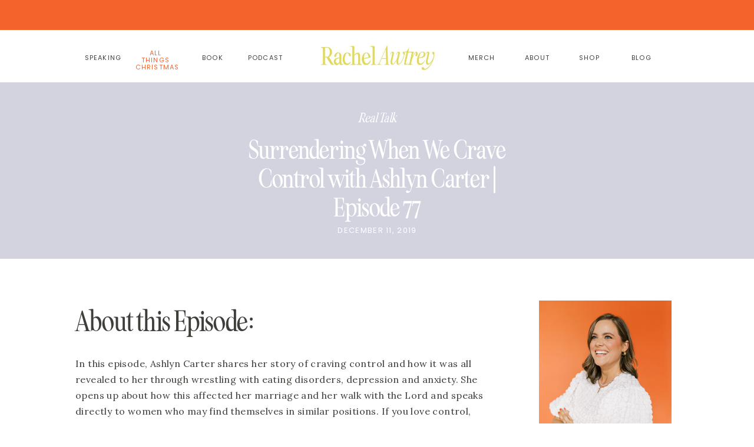

--- FILE ---
content_type: text/html; charset=UTF-8
request_url: https://rachelawtrey.com/77-2/
body_size: 25409
content:
<!DOCTYPE html>
<html lang="en-US" id="html" class="d">
<head>
<link rel="stylesheet" type="text/css" href="//lib.showit.co/engine/2.6.4/showit.css" />
<meta name='robots' content='index, follow, max-image-preview:large, max-snippet:-1, max-video-preview:-1' />

	<!-- This site is optimized with the Yoast SEO plugin v20.12 - https://yoast.com/wordpress/plugins/seo/ -->
	<title>Rachel Awtrey | Lifestyle Blog &amp; Podcast Host Surrendering When We Crave Control with Ashlyn Carter | Episode 77</title>
	<link rel="canonical" href="https://rachelawtrey.com/77-2/" />
	<meta property="og:locale" content="en_US" />
	<meta property="og:type" content="article" />
	<meta property="og:title" content="Rachel Awtrey | Lifestyle Blog &amp; Podcast Host Surrendering When We Crave Control with Ashlyn Carter | Episode 77" />
	<meta property="og:description" content="About this Episode: In this episode, Ashlyn Carter shares her story of craving control and how it was all revealed to her through wrestling with eating disorders, depression and anxiety. She opens up about how this affected her marriage and her walk with the Lord and speaks directly to women who may find themselves in [&hellip;]" />
	<meta property="og:url" content="https://rachelawtrey.com/77-2/" />
	<meta property="og:site_name" content="Rachel Awtrey | Lifestyle Blog &amp; Podcast Host" />
	<meta property="article:published_time" content="2019-12-11T10:00:00+00:00" />
	<meta property="article:modified_time" content="2023-07-15T13:09:37+00:00" />
	<meta property="og:image" content="https://rachelawtrey.com/wp-content/uploads/2019/12/episode77.jpeg" />
	<meta property="og:image:width" content="2500" />
	<meta property="og:image:height" content="2500" />
	<meta property="og:image:type" content="image/jpeg" />
	<meta name="author" content="Rachel Awtrey" />
	<meta name="twitter:card" content="summary_large_image" />
	<meta name="twitter:label1" content="Written by" />
	<meta name="twitter:data1" content="Rachel Awtrey" />
	<meta name="twitter:label2" content="Est. reading time" />
	<meta name="twitter:data2" content="1 minute" />
	<script type="application/ld+json" class="yoast-schema-graph">{"@context":"https://schema.org","@graph":[{"@type":"Article","@id":"https://rachelawtrey.com/77-2/#article","isPartOf":{"@id":"https://rachelawtrey.com/77-2/"},"author":{"name":"Rachel Awtrey","@id":"https://rachelawtrey.com/#/schema/person/f1780a6a619b523ac2123d5d069e6eca"},"headline":"Surrendering When We Crave Control with Ashlyn Carter | Episode 77","datePublished":"2019-12-11T10:00:00+00:00","dateModified":"2023-07-15T13:09:37+00:00","mainEntityOfPage":{"@id":"https://rachelawtrey.com/77-2/"},"wordCount":279,"publisher":{"@id":"https://rachelawtrey.com/#/schema/person/f1780a6a619b523ac2123d5d069e6eca"},"image":{"@id":"https://rachelawtrey.com/77-2/#primaryimage"},"thumbnailUrl":"https://rachelawtrey.com/wp-content/uploads/2019/12/episode77.jpeg","articleSection":["Podcast","Real Talk"],"inLanguage":"en-US"},{"@type":"WebPage","@id":"https://rachelawtrey.com/77-2/","url":"https://rachelawtrey.com/77-2/","name":"Rachel Awtrey | Lifestyle Blog &amp; Podcast Host Surrendering When We Crave Control with Ashlyn Carter | Episode 77","isPartOf":{"@id":"https://rachelawtrey.com/#website"},"primaryImageOfPage":{"@id":"https://rachelawtrey.com/77-2/#primaryimage"},"image":{"@id":"https://rachelawtrey.com/77-2/#primaryimage"},"thumbnailUrl":"https://rachelawtrey.com/wp-content/uploads/2019/12/episode77.jpeg","datePublished":"2019-12-11T10:00:00+00:00","dateModified":"2023-07-15T13:09:37+00:00","breadcrumb":{"@id":"https://rachelawtrey.com/77-2/#breadcrumb"},"inLanguage":"en-US","potentialAction":[{"@type":"ReadAction","target":["https://rachelawtrey.com/77-2/"]}]},{"@type":"ImageObject","inLanguage":"en-US","@id":"https://rachelawtrey.com/77-2/#primaryimage","url":"https://rachelawtrey.com/wp-content/uploads/2019/12/episode77.jpeg","contentUrl":"https://rachelawtrey.com/wp-content/uploads/2019/12/episode77.jpeg","width":2500,"height":2500,"caption":"exc-5df065924409df3e93a66a68"},{"@type":"BreadcrumbList","@id":"https://rachelawtrey.com/77-2/#breadcrumb","itemListElement":[{"@type":"ListItem","position":1,"name":"Home","item":"https://rachelawtrey.com/"},{"@type":"ListItem","position":2,"name":"Blog","item":"https://rachelawtrey.com/blog/"},{"@type":"ListItem","position":3,"name":"Surrendering When We Crave Control with Ashlyn Carter | Episode 77"}]},{"@type":"WebSite","@id":"https://rachelawtrey.com/#website","url":"https://rachelawtrey.com/","name":"Rachel Awtrey | Lifestyle Blog & RealTalk Podcast Host","description":"","publisher":{"@id":"https://rachelawtrey.com/#/schema/person/f1780a6a619b523ac2123d5d069e6eca"},"potentialAction":[{"@type":"SearchAction","target":{"@type":"EntryPoint","urlTemplate":"https://rachelawtrey.com/?s={search_term_string}"},"query-input":"required name=search_term_string"}],"inLanguage":"en-US"},{"@type":["Person","Organization"],"@id":"https://rachelawtrey.com/#/schema/person/f1780a6a619b523ac2123d5d069e6eca","name":"Rachel Awtrey","image":{"@type":"ImageObject","inLanguage":"en-US","@id":"https://rachelawtrey.com/#/schema/person/image/","url":"https://secure.gravatar.com/avatar/4709ec0c73382ead7e67df329debfbe11edec1dad13db44ef1b6517bff059558?s=96&d=mm&r=g","contentUrl":"https://secure.gravatar.com/avatar/4709ec0c73382ead7e67df329debfbe11edec1dad13db44ef1b6517bff059558?s=96&d=mm&r=g","caption":"Rachel Awtrey"},"logo":{"@id":"https://rachelawtrey.com/#/schema/person/image/"},"url":"https://rachelawtrey.com/author/rachelrachelawtrey-com/"}]}</script>
	<!-- / Yoast SEO plugin. -->


<link rel="alternate" type="application/rss+xml" title="Rachel Awtrey | Lifestyle Blog &amp; Podcast Host &raquo; Feed" href="https://rachelawtrey.com/feed/" />
<link rel="alternate" type="application/rss+xml" title="Rachel Awtrey | Lifestyle Blog &amp; Podcast Host &raquo; Comments Feed" href="https://rachelawtrey.com/comments/feed/" />
<link rel="alternate" type="application/rss+xml" title="Rachel Awtrey | Lifestyle Blog &amp; Podcast Host &raquo; Surrendering When We Crave Control with Ashlyn Carter | Episode 77 Comments Feed" href="https://rachelawtrey.com/77-2/feed/" />
<script type="text/javascript">
/* <![CDATA[ */
window._wpemojiSettings = {"baseUrl":"https:\/\/s.w.org\/images\/core\/emoji\/16.0.1\/72x72\/","ext":".png","svgUrl":"https:\/\/s.w.org\/images\/core\/emoji\/16.0.1\/svg\/","svgExt":".svg","source":{"concatemoji":"https:\/\/rachelawtrey.com\/wp-includes\/js\/wp-emoji-release.min.js?ver=6.8.3"}};
/*! This file is auto-generated */
!function(s,n){var o,i,e;function c(e){try{var t={supportTests:e,timestamp:(new Date).valueOf()};sessionStorage.setItem(o,JSON.stringify(t))}catch(e){}}function p(e,t,n){e.clearRect(0,0,e.canvas.width,e.canvas.height),e.fillText(t,0,0);var t=new Uint32Array(e.getImageData(0,0,e.canvas.width,e.canvas.height).data),a=(e.clearRect(0,0,e.canvas.width,e.canvas.height),e.fillText(n,0,0),new Uint32Array(e.getImageData(0,0,e.canvas.width,e.canvas.height).data));return t.every(function(e,t){return e===a[t]})}function u(e,t){e.clearRect(0,0,e.canvas.width,e.canvas.height),e.fillText(t,0,0);for(var n=e.getImageData(16,16,1,1),a=0;a<n.data.length;a++)if(0!==n.data[a])return!1;return!0}function f(e,t,n,a){switch(t){case"flag":return n(e,"\ud83c\udff3\ufe0f\u200d\u26a7\ufe0f","\ud83c\udff3\ufe0f\u200b\u26a7\ufe0f")?!1:!n(e,"\ud83c\udde8\ud83c\uddf6","\ud83c\udde8\u200b\ud83c\uddf6")&&!n(e,"\ud83c\udff4\udb40\udc67\udb40\udc62\udb40\udc65\udb40\udc6e\udb40\udc67\udb40\udc7f","\ud83c\udff4\u200b\udb40\udc67\u200b\udb40\udc62\u200b\udb40\udc65\u200b\udb40\udc6e\u200b\udb40\udc67\u200b\udb40\udc7f");case"emoji":return!a(e,"\ud83e\udedf")}return!1}function g(e,t,n,a){var r="undefined"!=typeof WorkerGlobalScope&&self instanceof WorkerGlobalScope?new OffscreenCanvas(300,150):s.createElement("canvas"),o=r.getContext("2d",{willReadFrequently:!0}),i=(o.textBaseline="top",o.font="600 32px Arial",{});return e.forEach(function(e){i[e]=t(o,e,n,a)}),i}function t(e){var t=s.createElement("script");t.src=e,t.defer=!0,s.head.appendChild(t)}"undefined"!=typeof Promise&&(o="wpEmojiSettingsSupports",i=["flag","emoji"],n.supports={everything:!0,everythingExceptFlag:!0},e=new Promise(function(e){s.addEventListener("DOMContentLoaded",e,{once:!0})}),new Promise(function(t){var n=function(){try{var e=JSON.parse(sessionStorage.getItem(o));if("object"==typeof e&&"number"==typeof e.timestamp&&(new Date).valueOf()<e.timestamp+604800&&"object"==typeof e.supportTests)return e.supportTests}catch(e){}return null}();if(!n){if("undefined"!=typeof Worker&&"undefined"!=typeof OffscreenCanvas&&"undefined"!=typeof URL&&URL.createObjectURL&&"undefined"!=typeof Blob)try{var e="postMessage("+g.toString()+"("+[JSON.stringify(i),f.toString(),p.toString(),u.toString()].join(",")+"));",a=new Blob([e],{type:"text/javascript"}),r=new Worker(URL.createObjectURL(a),{name:"wpTestEmojiSupports"});return void(r.onmessage=function(e){c(n=e.data),r.terminate(),t(n)})}catch(e){}c(n=g(i,f,p,u))}t(n)}).then(function(e){for(var t in e)n.supports[t]=e[t],n.supports.everything=n.supports.everything&&n.supports[t],"flag"!==t&&(n.supports.everythingExceptFlag=n.supports.everythingExceptFlag&&n.supports[t]);n.supports.everythingExceptFlag=n.supports.everythingExceptFlag&&!n.supports.flag,n.DOMReady=!1,n.readyCallback=function(){n.DOMReady=!0}}).then(function(){return e}).then(function(){var e;n.supports.everything||(n.readyCallback(),(e=n.source||{}).concatemoji?t(e.concatemoji):e.wpemoji&&e.twemoji&&(t(e.twemoji),t(e.wpemoji)))}))}((window,document),window._wpemojiSettings);
/* ]]> */
</script>
<style id='wp-emoji-styles-inline-css' type='text/css'>

	img.wp-smiley, img.emoji {
		display: inline !important;
		border: none !important;
		box-shadow: none !important;
		height: 1em !important;
		width: 1em !important;
		margin: 0 0.07em !important;
		vertical-align: -0.1em !important;
		background: none !important;
		padding: 0 !important;
	}
</style>
<link rel='stylesheet' id='wp-block-library-css' href='https://rachelawtrey.com/wp-includes/css/dist/block-library/style.min.css?ver=6.8.3' type='text/css' media='all' />
<style id='classic-theme-styles-inline-css' type='text/css'>
/*! This file is auto-generated */
.wp-block-button__link{color:#fff;background-color:#32373c;border-radius:9999px;box-shadow:none;text-decoration:none;padding:calc(.667em + 2px) calc(1.333em + 2px);font-size:1.125em}.wp-block-file__button{background:#32373c;color:#fff;text-decoration:none}
</style>
<style id='global-styles-inline-css' type='text/css'>
:root{--wp--preset--aspect-ratio--square: 1;--wp--preset--aspect-ratio--4-3: 4/3;--wp--preset--aspect-ratio--3-4: 3/4;--wp--preset--aspect-ratio--3-2: 3/2;--wp--preset--aspect-ratio--2-3: 2/3;--wp--preset--aspect-ratio--16-9: 16/9;--wp--preset--aspect-ratio--9-16: 9/16;--wp--preset--color--black: #000000;--wp--preset--color--cyan-bluish-gray: #abb8c3;--wp--preset--color--white: #ffffff;--wp--preset--color--pale-pink: #f78da7;--wp--preset--color--vivid-red: #cf2e2e;--wp--preset--color--luminous-vivid-orange: #ff6900;--wp--preset--color--luminous-vivid-amber: #fcb900;--wp--preset--color--light-green-cyan: #7bdcb5;--wp--preset--color--vivid-green-cyan: #00d084;--wp--preset--color--pale-cyan-blue: #8ed1fc;--wp--preset--color--vivid-cyan-blue: #0693e3;--wp--preset--color--vivid-purple: #9b51e0;--wp--preset--gradient--vivid-cyan-blue-to-vivid-purple: linear-gradient(135deg,rgba(6,147,227,1) 0%,rgb(155,81,224) 100%);--wp--preset--gradient--light-green-cyan-to-vivid-green-cyan: linear-gradient(135deg,rgb(122,220,180) 0%,rgb(0,208,130) 100%);--wp--preset--gradient--luminous-vivid-amber-to-luminous-vivid-orange: linear-gradient(135deg,rgba(252,185,0,1) 0%,rgba(255,105,0,1) 100%);--wp--preset--gradient--luminous-vivid-orange-to-vivid-red: linear-gradient(135deg,rgba(255,105,0,1) 0%,rgb(207,46,46) 100%);--wp--preset--gradient--very-light-gray-to-cyan-bluish-gray: linear-gradient(135deg,rgb(238,238,238) 0%,rgb(169,184,195) 100%);--wp--preset--gradient--cool-to-warm-spectrum: linear-gradient(135deg,rgb(74,234,220) 0%,rgb(151,120,209) 20%,rgb(207,42,186) 40%,rgb(238,44,130) 60%,rgb(251,105,98) 80%,rgb(254,248,76) 100%);--wp--preset--gradient--blush-light-purple: linear-gradient(135deg,rgb(255,206,236) 0%,rgb(152,150,240) 100%);--wp--preset--gradient--blush-bordeaux: linear-gradient(135deg,rgb(254,205,165) 0%,rgb(254,45,45) 50%,rgb(107,0,62) 100%);--wp--preset--gradient--luminous-dusk: linear-gradient(135deg,rgb(255,203,112) 0%,rgb(199,81,192) 50%,rgb(65,88,208) 100%);--wp--preset--gradient--pale-ocean: linear-gradient(135deg,rgb(255,245,203) 0%,rgb(182,227,212) 50%,rgb(51,167,181) 100%);--wp--preset--gradient--electric-grass: linear-gradient(135deg,rgb(202,248,128) 0%,rgb(113,206,126) 100%);--wp--preset--gradient--midnight: linear-gradient(135deg,rgb(2,3,129) 0%,rgb(40,116,252) 100%);--wp--preset--font-size--small: 13px;--wp--preset--font-size--medium: 20px;--wp--preset--font-size--large: 36px;--wp--preset--font-size--x-large: 42px;--wp--preset--spacing--20: 0.44rem;--wp--preset--spacing--30: 0.67rem;--wp--preset--spacing--40: 1rem;--wp--preset--spacing--50: 1.5rem;--wp--preset--spacing--60: 2.25rem;--wp--preset--spacing--70: 3.38rem;--wp--preset--spacing--80: 5.06rem;--wp--preset--shadow--natural: 6px 6px 9px rgba(0, 0, 0, 0.2);--wp--preset--shadow--deep: 12px 12px 50px rgba(0, 0, 0, 0.4);--wp--preset--shadow--sharp: 6px 6px 0px rgba(0, 0, 0, 0.2);--wp--preset--shadow--outlined: 6px 6px 0px -3px rgba(255, 255, 255, 1), 6px 6px rgba(0, 0, 0, 1);--wp--preset--shadow--crisp: 6px 6px 0px rgba(0, 0, 0, 1);}:where(.is-layout-flex){gap: 0.5em;}:where(.is-layout-grid){gap: 0.5em;}body .is-layout-flex{display: flex;}.is-layout-flex{flex-wrap: wrap;align-items: center;}.is-layout-flex > :is(*, div){margin: 0;}body .is-layout-grid{display: grid;}.is-layout-grid > :is(*, div){margin: 0;}:where(.wp-block-columns.is-layout-flex){gap: 2em;}:where(.wp-block-columns.is-layout-grid){gap: 2em;}:where(.wp-block-post-template.is-layout-flex){gap: 1.25em;}:where(.wp-block-post-template.is-layout-grid){gap: 1.25em;}.has-black-color{color: var(--wp--preset--color--black) !important;}.has-cyan-bluish-gray-color{color: var(--wp--preset--color--cyan-bluish-gray) !important;}.has-white-color{color: var(--wp--preset--color--white) !important;}.has-pale-pink-color{color: var(--wp--preset--color--pale-pink) !important;}.has-vivid-red-color{color: var(--wp--preset--color--vivid-red) !important;}.has-luminous-vivid-orange-color{color: var(--wp--preset--color--luminous-vivid-orange) !important;}.has-luminous-vivid-amber-color{color: var(--wp--preset--color--luminous-vivid-amber) !important;}.has-light-green-cyan-color{color: var(--wp--preset--color--light-green-cyan) !important;}.has-vivid-green-cyan-color{color: var(--wp--preset--color--vivid-green-cyan) !important;}.has-pale-cyan-blue-color{color: var(--wp--preset--color--pale-cyan-blue) !important;}.has-vivid-cyan-blue-color{color: var(--wp--preset--color--vivid-cyan-blue) !important;}.has-vivid-purple-color{color: var(--wp--preset--color--vivid-purple) !important;}.has-black-background-color{background-color: var(--wp--preset--color--black) !important;}.has-cyan-bluish-gray-background-color{background-color: var(--wp--preset--color--cyan-bluish-gray) !important;}.has-white-background-color{background-color: var(--wp--preset--color--white) !important;}.has-pale-pink-background-color{background-color: var(--wp--preset--color--pale-pink) !important;}.has-vivid-red-background-color{background-color: var(--wp--preset--color--vivid-red) !important;}.has-luminous-vivid-orange-background-color{background-color: var(--wp--preset--color--luminous-vivid-orange) !important;}.has-luminous-vivid-amber-background-color{background-color: var(--wp--preset--color--luminous-vivid-amber) !important;}.has-light-green-cyan-background-color{background-color: var(--wp--preset--color--light-green-cyan) !important;}.has-vivid-green-cyan-background-color{background-color: var(--wp--preset--color--vivid-green-cyan) !important;}.has-pale-cyan-blue-background-color{background-color: var(--wp--preset--color--pale-cyan-blue) !important;}.has-vivid-cyan-blue-background-color{background-color: var(--wp--preset--color--vivid-cyan-blue) !important;}.has-vivid-purple-background-color{background-color: var(--wp--preset--color--vivid-purple) !important;}.has-black-border-color{border-color: var(--wp--preset--color--black) !important;}.has-cyan-bluish-gray-border-color{border-color: var(--wp--preset--color--cyan-bluish-gray) !important;}.has-white-border-color{border-color: var(--wp--preset--color--white) !important;}.has-pale-pink-border-color{border-color: var(--wp--preset--color--pale-pink) !important;}.has-vivid-red-border-color{border-color: var(--wp--preset--color--vivid-red) !important;}.has-luminous-vivid-orange-border-color{border-color: var(--wp--preset--color--luminous-vivid-orange) !important;}.has-luminous-vivid-amber-border-color{border-color: var(--wp--preset--color--luminous-vivid-amber) !important;}.has-light-green-cyan-border-color{border-color: var(--wp--preset--color--light-green-cyan) !important;}.has-vivid-green-cyan-border-color{border-color: var(--wp--preset--color--vivid-green-cyan) !important;}.has-pale-cyan-blue-border-color{border-color: var(--wp--preset--color--pale-cyan-blue) !important;}.has-vivid-cyan-blue-border-color{border-color: var(--wp--preset--color--vivid-cyan-blue) !important;}.has-vivid-purple-border-color{border-color: var(--wp--preset--color--vivid-purple) !important;}.has-vivid-cyan-blue-to-vivid-purple-gradient-background{background: var(--wp--preset--gradient--vivid-cyan-blue-to-vivid-purple) !important;}.has-light-green-cyan-to-vivid-green-cyan-gradient-background{background: var(--wp--preset--gradient--light-green-cyan-to-vivid-green-cyan) !important;}.has-luminous-vivid-amber-to-luminous-vivid-orange-gradient-background{background: var(--wp--preset--gradient--luminous-vivid-amber-to-luminous-vivid-orange) !important;}.has-luminous-vivid-orange-to-vivid-red-gradient-background{background: var(--wp--preset--gradient--luminous-vivid-orange-to-vivid-red) !important;}.has-very-light-gray-to-cyan-bluish-gray-gradient-background{background: var(--wp--preset--gradient--very-light-gray-to-cyan-bluish-gray) !important;}.has-cool-to-warm-spectrum-gradient-background{background: var(--wp--preset--gradient--cool-to-warm-spectrum) !important;}.has-blush-light-purple-gradient-background{background: var(--wp--preset--gradient--blush-light-purple) !important;}.has-blush-bordeaux-gradient-background{background: var(--wp--preset--gradient--blush-bordeaux) !important;}.has-luminous-dusk-gradient-background{background: var(--wp--preset--gradient--luminous-dusk) !important;}.has-pale-ocean-gradient-background{background: var(--wp--preset--gradient--pale-ocean) !important;}.has-electric-grass-gradient-background{background: var(--wp--preset--gradient--electric-grass) !important;}.has-midnight-gradient-background{background: var(--wp--preset--gradient--midnight) !important;}.has-small-font-size{font-size: var(--wp--preset--font-size--small) !important;}.has-medium-font-size{font-size: var(--wp--preset--font-size--medium) !important;}.has-large-font-size{font-size: var(--wp--preset--font-size--large) !important;}.has-x-large-font-size{font-size: var(--wp--preset--font-size--x-large) !important;}
:where(.wp-block-post-template.is-layout-flex){gap: 1.25em;}:where(.wp-block-post-template.is-layout-grid){gap: 1.25em;}
:where(.wp-block-columns.is-layout-flex){gap: 2em;}:where(.wp-block-columns.is-layout-grid){gap: 2em;}
:root :where(.wp-block-pullquote){font-size: 1.5em;line-height: 1.6;}
</style>
<link rel='stylesheet' id='arve-main-css' href='https://rachelawtrey.com/wp-content/plugins/advanced-responsive-video-embedder/build/main.css?ver=b087dd41bba279baeb77' type='text/css' media='all' />
<link rel='stylesheet' id='pub-style-css' href='https://rachelawtrey.com/wp-content/themes/showit/pubs/csn3zbuls5kmbbknbnyuvq/20251218214521S3gazkv/assets/pub.css?ver=1766094327' type='text/css' media='all' />
<script type="text/javascript" src="https://rachelawtrey.com/wp-includes/js/jquery/jquery.min.js?ver=3.7.1" id="jquery-core-js"></script>
<script type="text/javascript" id="jquery-core-js-after">
/* <![CDATA[ */
$ = jQuery;
/* ]]> */
</script>
<script type="text/javascript" src="https://rachelawtrey.com/wp-content/themes/showit/pubs/csn3zbuls5kmbbknbnyuvq/20251218214521S3gazkv/assets/pub.js?ver=1766094327" id="pub-script-js"></script>
<link rel="https://api.w.org/" href="https://rachelawtrey.com/wp-json/" /><link rel="alternate" title="JSON" type="application/json" href="https://rachelawtrey.com/wp-json/wp/v2/posts/1230" /><link rel="EditURI" type="application/rsd+xml" title="RSD" href="https://rachelawtrey.com/xmlrpc.php?rsd" />
<link rel='shortlink' href='https://rachelawtrey.com/?p=1230' />
<link rel="alternate" title="oEmbed (JSON)" type="application/json+oembed" href="https://rachelawtrey.com/wp-json/oembed/1.0/embed?url=https%3A%2F%2Frachelawtrey.com%2F77-2%2F" />
<link rel="alternate" title="oEmbed (XML)" type="text/xml+oembed" href="https://rachelawtrey.com/wp-json/oembed/1.0/embed?url=https%3A%2F%2Frachelawtrey.com%2F77-2%2F&#038;format=xml" />

<meta charset="UTF-8" />
<meta name="viewport" content="width=device-width, initial-scale=1" />
<link rel="icon" type="image/png" href="//static.showit.co/200/Qh9WA1mcSC2gg5idwoNcyA/165446/11.png" />
<link rel="preconnect" href="https://static.showit.co" />

<link rel="preconnect" href="https://fonts.googleapis.com">
<link rel="preconnect" href="https://fonts.gstatic.com" crossorigin>
<link href="https://fonts.googleapis.com/css?family=Poppins:regular|Lora:regular|Poppins:600|Oswald:regular|Lato:700|Poppins:700|Poppins:500" rel="stylesheet" type="text/css"/>
<style>
@font-face{font-family:Seriously Nostalgic Fine Italic;src:url('//static.showit.co/file/U--sHlNmTdSatm__Fr7fEw/165446/seriously_nostalgic_fine_italic.woff');}
@font-face{font-family:Seriously Nostalgic;src:url('//static.showit.co/file/V0LaMYCsQU2VUxu538EriQ/165446/seriously_nostalgic.woff');}
@font-face{font-family:Minerva Modern Regular;src:url('//static.showit.co/file/8l4S-oZ8RNSwRpaumLAKuw/shared/minervamodern-regular.woff');}
@font-face{font-family:Andale Mono;src:url('//static.showit.co/file/2cXvGH7qS9yBu-h-Ub5ekA/shared/andalemono.woff');}
@font-face{font-family:Margo Script;src:url('//static.showit.co/file/yx5D2M1tSJmiQqUKZ63I0A/165446/margoscript-regular.woff');}
@font-face{font-family:Formetor Regular;src:url('//static.showit.co/file/yj01cvSfSW2KaYwVOOHAlw/shared/formetor-regular.woff');}
@font-face{font-family:Sofia Pro Medium;src:url('//static.showit.co/file/bi9QR1H3Se2mHfNjBZT1xQ/shared/sofiapromedium.woff');}
</style>
<script id="init_data" type="application/json">
{"mobile":{"w":320,"bgMediaType":"none","bgFillType":"color","bgColor":"#ffffff"},"desktop":{"w":1200,"defaultTrIn":{"type":"fade"},"defaultTrOut":{"type":"fade"},"bgColor":"#ffffff","bgMediaType":"none","bgFillType":"color"},"sid":"csn3zbuls5kmbbknbnyuvq","break":768,"assetURL":"//static.showit.co","contactFormId":"165446/295779","cfAction":"aHR0cHM6Ly9jbGllbnRzZXJ2aWNlLnNob3dpdC5jby9jb250YWN0Zm9ybQ==","sgAction":"aHR0cHM6Ly9jbGllbnRzZXJ2aWNlLnNob3dpdC5jby9zb2NpYWxncmlk","blockData":[{"slug":"announcement-bar-banner","visible":"a","states":[],"d":{"h":51,"w":1200,"trIn":{"type":"roll"},"trOut":{"type":"roll"},"bgFillType":"color","bgColor":"colors-5","bgMediaType":"none","tr":{"in":{"cl":"rollIn","d":"0.5","dl":"0"},"out":{"cl":"rollOut","d":"0.5","dl":"0"}}},"m":{"h":31,"w":320,"trIn":{"type":"roll"},"trOut":{"type":"roll"},"bgFillType":"color","bgColor":"colors-5","bgMediaType":"none","tr":{"in":{"cl":"rollIn","d":"0.5","dl":"0"},"out":{"cl":"rollOut","d":"0.5","dl":"0"}}}},{"slug":"mobile-menu","visible":"m","states":[],"d":{"h":85,"w":1200,"locking":{"offset":0},"bgFillType":"color","bgColor":"colors-7","bgMediaType":"none"},"m":{"h":587,"w":320,"locking":{"side":"t","offset":0},"nature":"wH","stateTrIn":{"type":"fade","duration":0.2},"stateTrOut":{"type":"fade","duration":0.2},"bgFillType":"color","bgColor":"colors-1","bgMediaType":"none"}},{"slug":"mobile-menu-closed","visible":"m","states":[],"d":{"h":222,"w":1200,"locking":{},"bgFillType":"color","bgColor":"#f6f3d0:100","bgMediaType":"none"},"m":{"h":50,"w":320,"locking":{"side":"st"},"bgFillType":"color","bgColor":"#f6f3d0:100","bgMediaType":"none"}},{"slug":"menu","visible":"d","states":[{"d":{"bgFillType":"color","bgColor":"#000000:0","bgMediaType":"none"},"m":{"bgFillType":"color","bgColor":"#000000:0","bgMediaType":"none"},"slug":"view-1"},{"d":{"bgFillType":"color","bgColor":"#000000:0","bgMediaType":"none"},"m":{"bgFillType":"color","bgColor":"#000000:0","bgMediaType":"none"},"slug":"lifestyle-dropdown"},{"d":{"bgFillType":"color","bgColor":"#000000:0","bgMediaType":"none"},"m":{"bgFillType":"color","bgColor":"#000000:0","bgMediaType":"none"},"slug":"shop-dropdown"}],"d":{"h":89,"w":1200,"locking":{"side":"st"},"bgFillType":"color","bgColor":"#ffffff","bgMediaType":"none"},"m":{"h":40,"w":320,"locking":{"side":"st"},"bgFillType":"color","bgColor":"#ffffff","bgMediaType":"none"},"stateTrans":[{},{},{}]},{"slug":"post-title","visible":"a","states":[{"d":{"bgFillType":"color","bgColor":"#000000:0","bgMediaType":"none"},"m":{"bgFillType":"color","bgColor":"#000000:0","bgMediaType":"none"},"slug":"view-1"}],"d":{"h":251,"w":1200,"nature":"dH","bgFillType":"color","bgColor":"#d3d3e0","bgMediaType":"none"},"m":{"h":201,"w":320,"nature":"dH","bgFillType":"color","bgColor":"#d3d3e0","bgMediaType":"none"},"stateTrans":[{}]},{"slug":"blog-sidebar","visible":"d","states":[],"d":{"h":5,"w":1200,"bgFillType":"color","bgColor":"#000000:0","bgMediaType":"none"},"m":{"h":1682,"w":320,"bgFillType":"color","bgColor":"#FFFFFF","bgMediaType":"none"}},{"slug":"post-content","visible":"a","states":[{"d":{"bgFillType":"color","bgColor":"#000000:0","bgMediaType":"none"},"m":{"bgFillType":"color","bgColor":"#000000:0","bgMediaType":"none"},"slug":"view-1"}],"d":{"h":1355,"w":1200,"nature":"dH","bgFillType":"color","bgColor":"#ffffff","bgMediaType":"none"},"m":{"h":2100,"w":320,"nature":"dH","bgFillType":"color","bgColor":"#ffffff","bgMediaType":"none"},"stateTrans":[{}]},{"slug":"comment","visible":"a","states":[{"d":{"bgFillType":"color","bgColor":"#000000:0","bgMediaType":"none"},"m":{"bgFillType":"color","bgColor":"#000000:0","bgMediaType":"none"},"slug":"show-comments"},{"d":{"bgFillType":"color","bgColor":"#000000:0","bgMediaType":"none"},"m":{"bgFillType":"color","bgColor":"#000000:0","bgMediaType":"none"},"slug":"hide-comments"}],"d":{"h":86,"w":1200,"bgFillType":"color","bgColor":"#ffffff","bgMediaType":"none"},"m":{"h":106,"w":320,"nature":"dH","bgFillType":"color","bgColor":"#ffffff","bgMediaType":"none"},"stateTrans":[{},{}]},{"slug":"existing-comments","visible":"a","states":[],"d":{"h":66,"w":1200,"nature":"dH","bgFillType":"color","bgColor":"#ffffff","bgMediaType":"none"},"m":{"h":128,"w":320,"nature":"dH","bgFillType":"color","bgColor":"#ffffff","bgMediaType":"none"}},{"slug":"comments-form","visible":"a","states":[],"d":{"h":104,"w":1200,"nature":"dH","bgFillType":"color","bgColor":"#ffffff","bgMediaType":"none"},"m":{"h":138,"w":320,"nature":"dH","bgFillType":"color","bgColor":"#ffffff","bgMediaType":"none"}},{"slug":"new-canvas","visible":"a","states":[],"d":{"h":105,"w":1200,"bgFillType":"color","bgColor":"#ffffff","bgMediaType":"none"},"m":{"h":41,"w":320,"bgFillType":"color","bgColor":"#ffffff","bgMediaType":"none"}},{"slug":"pagination","visible":"a","states":[],"d":{"h":176,"w":1200,"nature":"dH","bgFillType":"color","bgColor":"#c5cec9","bgMediaType":"none"},"m":{"h":275,"w":320,"nature":"dH","bgFillType":"color","bgColor":"#c5cec9","bgMediaType":"none"}},{"slug":"about","visible":"a","states":[],"d":{"h":681,"w":1200,"bgFillType":"color","bgColor":"colors-1","bgMediaType":"image","bgOpacity":20,"bgPos":"cm","bgScale":"cover","bgScroll":"x"},"m":{"h":761,"w":320,"bgFillType":"color","bgColor":"colors-1","bgMediaType":"image","bgOpacity":20,"bgPos":"cm","bgScale":"cover","bgScroll":"x"}},{"slug":"further-reading","visible":"a","states":[{"d":{"bgFillType":"color","bgColor":"#000000:0","bgMediaType":"none"},"m":{"bgFillType":"color","bgColor":"#000000:0","bgMediaType":"none"},"slug":"view-1"},{"d":{"bgFillType":"color","bgColor":"#000000:0","bgMediaType":"none"},"m":{"bgFillType":"color","bgColor":"#000000:0","bgMediaType":"none"},"slug":"view-2"},{"d":{"bgFillType":"color","bgColor":"#000000:0","bgMediaType":"none"},"m":{"bgFillType":"color","bgColor":"#000000:0","bgMediaType":"none"},"slug":"view-3"}],"d":{"h":764,"w":1200,"bgFillType":"color","bgColor":"#c5cec9","bgMediaType":"none"},"m":{"h":1435,"w":320,"bgFillType":"color","bgColor":"#c5cec9","bgMediaType":"none"},"wpPostLookup":true,"stateTrans":[{},{},{}]},{"slug":"instagram","visible":"a","states":[],"d":{"h":361,"w":1200,"bgFillType":"color","bgColor":"#ffffff","bgMediaType":"none"},"m":{"h":320,"w":320,"bgFillType":"color","bgColor":"#ffffff","bgMediaType":"none"}}],"elementData":[{"type":"simple","visible":"m","id":"mobile-menu_0","blockId":"mobile-menu","m":{"x":0,"y":-5,"w":320,"h":90,"a":0},"d":{"x":360,"y":26,"w":480,"h":34,"a":0}},{"type":"text","visible":"m","id":"mobile-menu_1","blockId":"mobile-menu","m":{"x":162,"y":249,"w":68,"h":22,"a":0,"lockV":"b"},"d":{"x":1018.6,"y":34,"w":77,"h":26,"a":0,"lockH":"r"},"pc":[{"type":"hide","block":"mobile-menu"}]},{"type":"text","visible":"m","id":"mobile-menu_2","blockId":"mobile-menu","m":{"x":36,"y":417,"w":84,"h":22,"a":0,"lockV":"b"},"d":{"x":820.8,"y":34,"w":71,"h":26,"a":0,"lockH":"r"},"pc":[{"type":"hide","block":"mobile-menu"}]},{"type":"text","visible":"m","id":"mobile-menu_3","blockId":"mobile-menu","m":{"x":36,"y":305,"w":53,"h":22,"a":0,"lockV":"b"},"d":{"x":735.4,"y":34,"w":57,"h":26,"a":0,"lockH":"r"},"pc":[{"type":"hide","block":"mobile-menu"}]},{"type":"text","visible":"m","id":"mobile-menu_4","blockId":"mobile-menu","m":{"x":36,"y":249,"w":45,"h":17,"a":0,"lockV":"b"},"d":{"x":655,"y":34,"w":52,"h":26,"a":0,"lockH":"r"},"pc":[{"type":"hide","block":"mobile-menu"}]},{"type":"icon","visible":"m","id":"mobile-menu_5","blockId":"mobile-menu","m":{"x":64,"y":537,"w":22,"h":23,"a":0,"lockV":"b"},"d":{"x":151.755,"y":273.459,"w":25.756,"h":26.48,"a":0}},{"type":"icon","visible":"m","id":"mobile-menu_6","blockId":"mobile-menu","m":{"x":106,"y":537,"w":22,"h":23,"a":0,"lockV":"b"},"d":{"x":185.005,"y":271.191,"w":30.006,"h":31.015,"a":0}},{"type":"icon","visible":"m","id":"mobile-menu_7","blockId":"mobile-menu","m":{"x":152,"y":537,"w":22,"h":23,"a":0,"lockV":"b"},"d":{"x":225.755,"y":273.459,"w":25.756,"h":26.48,"a":0}},{"type":"icon","visible":"m","id":"mobile-menu_8","blockId":"mobile-menu","m":{"x":199,"y":541,"w":19,"h":18,"a":0,"lockV":"b"},"d":{"x":266.648,"y":276.887,"w":23.006,"h":22.007,"a":0}},{"type":"text","visible":"m","id":"mobile-menu_9","blockId":"mobile-menu","m":{"x":159,"y":360,"w":119,"h":22,"a":0,"lockV":"b"},"d":{"x":1018.6,"y":34,"w":77,"h":26,"a":0,"lockH":"r"},"pc":[{"type":"hide","block":"mobile-menu"}]},{"type":"simple","visible":"m","id":"mobile-menu_10","blockId":"mobile-menu","m":{"x":35,"y":341,"w":251,"h":1,"a":0,"lockV":"b"},"d":{"x":967,"y":203,"w":177,"h":1,"a":0}},{"type":"simple","visible":"m","id":"mobile-menu_11","blockId":"mobile-menu","m":{"x":35,"y":285,"w":251,"h":1,"a":0,"lockV":"b"},"d":{"x":967,"y":203,"w":177,"h":1,"a":0}},{"type":"simple","visible":"m","id":"mobile-menu_12","blockId":"mobile-menu","m":{"x":35,"y":397,"w":251,"h":1,"a":0,"lockV":"b"},"d":{"x":967,"y":203,"w":177,"h":1,"a":0}},{"type":"simple","visible":"m","id":"mobile-menu_13","blockId":"mobile-menu","m":{"x":35,"y":453,"w":251,"h":1,"a":0,"lockV":"b"},"d":{"x":967,"y":203,"w":177,"h":1,"a":0}},{"type":"graphic","visible":"m","id":"mobile-menu_14","blockId":"mobile-menu","m":{"x":0,"y":85,"w":320,"h":126,"a":0,"gs":{"s":30}},"d":{"x":571,"y":13,"w":59,"h":59,"a":0},"c":{"key":"sYjq2if_lqqtxrDeFnQJbA/165446/jaybrrphotography-13.jpg","aspect_ratio":0.66673}},{"type":"icon","visible":"m","id":"mobile-menu_15","blockId":"mobile-menu","m":{"x":281,"y":12,"w":27,"h":24,"a":0},"d":{"x":550,"y":-28,"w":100,"h":100,"a":0},"pc":[{"type":"hide","block":"mobile-menu"}]},{"type":"simple","visible":"m","id":"mobile-menu_16","blockId":"mobile-menu","m":{"x":0,"y":-5,"w":320,"h":5,"a":0},"d":{"x":360,"y":67,"w":480,"h":88.80000000000001,"a":0}},{"type":"graphic","visible":"a","id":"mobile-menu_17","blockId":"mobile-menu","m":{"x":84,"y":5,"w":157,"h":80,"a":0},"d":{"x":577,"y":13,"w":47,"h":59,"a":0},"c":{"key":"6dlb8jSdTcSmWFe2pXgWWQ/165446/fonts_6.jpg","aspect_ratio":0.8}},{"type":"icon","visible":"m","id":"mobile-menu_18","blockId":"mobile-menu","m":{"x":238,"y":538,"w":23,"h":25,"a":0},"d":{"x":550,"y":-7,"w":100,"h":100,"a":0}},{"type":"graphic","visible":"d","id":"mobile-menu_19","blockId":"mobile-menu","m":{"x":149,"y":6,"w":22,"h":28,"a":0},"d":{"x":500,"y":27,"w":201,"h":48,"a":0},"c":{"key":"l5Az-LuiTm6dWwTxk6ujqQ/165446/fonts_3.jpg","aspect_ratio":0.5625}},{"type":"graphic","visible":"a","id":"mobile-menu_20","blockId":"mobile-menu","m":{"x":165,"y":400,"w":88,"h":53,"a":16},"d":{"x":571,"y":13,"w":59,"h":59,"a":0},"c":{"key":"VPNcSGFtSGe6dci3-mHAaA/165446/13.png","aspect_ratio":1}},{"type":"text","visible":"m","id":"mobile-menu_21","blockId":"mobile-menu","m":{"x":162,"y":417,"w":119,"h":22,"a":0,"lockV":"b"},"d":{"x":1018.6,"y":34,"w":77,"h":26,"a":0,"lockH":"r"},"pc":[{"type":"hide","block":"mobile-menu"}]},{"type":"text","visible":"m","id":"mobile-menu_22","blockId":"mobile-menu","m":{"x":35,"y":360,"w":107,"h":22,"a":0,"lockV":"b"},"d":{"x":820.8,"y":34,"w":71,"h":26,"a":0,"lockH":"r"},"pc":[{"type":"hide","block":"mobile-menu"}]},{"type":"text","visible":"m","id":"mobile-menu_23","blockId":"mobile-menu","m":{"x":163,"y":305,"w":107,"h":22,"a":0,"lockV":"b"},"d":{"x":820.8,"y":34,"w":71,"h":26,"a":0,"lockH":"r"},"pc":[{"type":"hide","block":"mobile-menu"}]},{"type":"icon","visible":"m","id":"mobile-menu-closed_0","blockId":"mobile-menu-closed","m":{"x":282,"y":14,"w":27,"h":24,"a":0},"d":{"x":550,"y":-28,"w":100,"h":100,"a":0},"pc":[{"type":"show","block":"mobile-menu"}]},{"type":"simple","visible":"a","id":"mobile-menu-closed_1","blockId":"mobile-menu-closed","m":{"x":0,"y":49,"w":320,"h":1,"a":0},"d":{"x":0,"y":0,"w":1200,"h":1,"a":0,"lockH":"s"}},{"type":"graphic","visible":"a","id":"mobile-menu-closed_2","blockId":"mobile-menu-closed","m":{"x":97,"y":5,"w":127,"h":45,"a":0},"d":{"x":523,"y":34,"w":155,"h":155,"a":0},"c":{"key":"8YWw9MzgTdSZixX_P1_6nw/165446/fonts_3.png","aspect_ratio":0.8}},{"type":"text","visible":"d","id":"menu_0","blockId":"menu","m":{"x":19,"y":18,"w":146,"h":37,"a":0},"d":{"x":819,"y":39,"w":106,"h":23,"a":0}},{"type":"text","visible":"d","id":"menu_1","blockId":"menu","m":{"x":19,"y":18,"w":146,"h":37,"a":0},"d":{"x":104,"y":39,"w":47,"h":23,"a":0}},{"type":"text","visible":"d","id":"menu_2","blockId":"menu","m":{"x":19,"y":18,"w":146,"h":37,"a":0},"d":{"x":925,"y":39,"w":71,"h":23,"a":0}},{"type":"text","visible":"d","id":"menu_3","blockId":"menu","m":{"x":19,"y":18,"w":146,"h":37,"a":0},"d":{"x":378,"y":39,"w":65,"h":23,"a":0}},{"type":"text","visible":"d","id":"menu_5","blockId":"menu","m":{"x":19,"y":18,"w":146,"h":37,"a":0},"d":{"x":281,"y":39,"w":80,"h":23,"a":0}},{"type":"text","visible":"d","id":"menu_6","blockId":"menu","m":{"x":19,"y":18,"w":146,"h":37,"a":0},"d":{"x":190,"y":33,"w":68,"h":23,"a":0}},{"type":"text","visible":"d","id":"menu_7","blockId":"menu","m":{"x":19,"y":18,"w":146,"h":37,"a":0},"d":{"x":1009,"y":39,"w":80,"h":23,"a":0}},{"type":"graphic","visible":"a","id":"menu_view-1_0","blockId":"menu","m":{"x":149,"y":6,"w":22,"h":28,"a":0},"d":{"x":500,"y":21,"w":201,"h":48,"a":0},"c":{"key":"l5Az-LuiTm6dWwTxk6ujqQ/165446/fonts_3.jpg","aspect_ratio":0.5625}},{"type":"text","visible":"d","id":"menu_view-1_1","blockId":"menu","m":{"x":19,"y":18,"w":146,"h":37,"a":0},"d":{"x":745,"y":39,"w":65,"h":23,"a":0}},{"type":"simple","visible":"a","id":"menu_lifestyle-dropdown_0","blockId":"menu","m":{"x":48,"y":6,"w":224,"h":28,"a":0},"d":{"x":163,"y":62,"w":123,"h":142,"a":0}},{"type":"text","visible":"a","id":"menu_lifestyle-dropdown_1","blockId":"menu","m":{"x":109,"y":11,"w":102.60000000000001,"h":19,"a":0},"d":{"x":168,"y":76,"w":113,"h":21,"a":0}},{"type":"text","visible":"a","id":"menu_lifestyle-dropdown_2","blockId":"menu","m":{"x":109,"y":11,"w":102.60000000000001,"h":19,"a":0},"d":{"x":168,"y":106,"w":113,"h":21,"a":0}},{"type":"text","visible":"a","id":"menu_lifestyle-dropdown_3","blockId":"menu","m":{"x":109,"y":11,"w":102.60000000000001,"h":19,"a":0},"d":{"x":168,"y":138,"w":113,"h":21,"a":0}},{"type":"text","visible":"a","id":"menu_lifestyle-dropdown_4","blockId":"menu","m":{"x":109,"y":11,"w":102.60000000000001,"h":19,"a":0},"d":{"x":168,"y":169,"w":113,"h":21,"a":0}},{"type":"simple","visible":"a","id":"menu_shop-dropdown_0","blockId":"menu","m":{"x":48,"y":6,"w":224,"h":28,"a":0},"d":{"x":879,"y":68,"w":163,"h":117,"a":0,"lockH":"r"}},{"type":"text","visible":"a","id":"menu_shop-dropdown_1","blockId":"menu","m":{"x":109,"y":11,"w":102.60000000000001,"h":19,"a":0},"d":{"x":917,"y":84,"w":87,"h":17,"a":0,"lockH":"r"}},{"type":"text","visible":"a","id":"menu_shop-dropdown_2","blockId":"menu","m":{"x":109,"y":11,"w":102.60000000000001,"h":19,"a":0},"d":{"x":924,"y":119,"w":74,"h":16,"a":0,"lockH":"r"}},{"type":"text","visible":"a","id":"menu_shop-dropdown_3","blockId":"menu","m":{"x":109,"y":11,"w":102.60000000000001,"h":19,"a":0},"d":{"x":920,"y":153,"w":81,"h":16,"a":0,"lockH":"r"}},{"type":"graphic","visible":"a","id":"menu_shop-dropdown_4","blockId":"menu","m":{"x":149,"y":6,"w":22,"h":28,"a":0},"d":{"x":500,"y":27,"w":201,"h":48,"a":0},"c":{"key":"l5Az-LuiTm6dWwTxk6ujqQ/165446/fonts_3.jpg","aspect_ratio":0.5625}},{"type":"text","visible":"a","id":"post-title_view-1_0","blockId":"post-title","m":{"x":46,"y":36,"w":229,"h":22,"a":0},"d":{"x":406,"y":44,"w":389,"h":25,"a":0}},{"type":"text","visible":"a","id":"post-title_view-1_1","blockId":"post-title","m":{"x":21,"y":70,"w":278,"h":78,"a":0},"d":{"x":353,"y":91,"w":494,"h":98,"a":0}},{"type":"text","visible":"a","id":"post-title_view-1_2","blockId":"post-title","m":{"x":66,"y":158,"w":188,"h":18,"a":0,"lockV":"b"},"d":{"x":401,"y":196,"w":399,"h":26,"a":0,"lockV":"b"}},{"type":"text","visible":"a","id":"blog-sidebar_0","blockId":"blog-sidebar","m":{"x":-15,"y":541,"w":157,"h":26,"a":0},"d":{"x":875,"y":958,"w":212,"h":46,"a":0}},{"type":"simple","visible":"a","id":"blog-sidebar_1","blockId":"blog-sidebar","m":{"x":-15,"y":625,"w":270,"h":1,"a":0},"d":{"x":875,"y":933,"w":225,"h":1,"a":0}},{"type":"text","visible":"a","id":"blog-sidebar_2","blockId":"blog-sidebar","m":{"x":-15,"y":541,"w":157,"h":26,"a":0},"d":{"x":875,"y":873,"w":206,"h":41,"a":0}},{"type":"simple","visible":"a","id":"blog-sidebar_3","blockId":"blog-sidebar","m":{"x":-15,"y":625,"w":270,"h":1,"a":0},"d":{"x":875,"y":852,"w":225,"h":1,"a":0}},{"type":"text","visible":"a","id":"blog-sidebar_4","blockId":"blog-sidebar","m":{"x":-15,"y":541,"w":157,"h":26,"a":0},"d":{"x":875,"y":792,"w":191,"h":39,"a":0}},{"type":"simple","visible":"a","id":"blog-sidebar_5","blockId":"blog-sidebar","m":{"x":-10,"y":338,"w":260,"h":4,"a":0},"d":{"x":875,"y":769,"w":225,"h":1,"a":0}},{"type":"text","visible":"a","id":"blog-sidebar_6","blockId":"blog-sidebar","m":{"x":-12,"y":732,"w":233,"h":48,"a":0},"d":{"x":875,"y":728,"w":175,"h":24,"a":0}},{"type":"graphic","visible":"a","id":"blog-sidebar_7","blockId":"blog-sidebar","m":{"x":-5,"y":452,"w":250,"h":329,"a":0},"d":{"x":875,"y":71,"w":225,"h":277,"a":0,"gs":{"s":50}},"c":{"key":"l8FkK0ByXDUD0U1EhcloEg/165446/jaybarrphotography1-206.jpg","aspect_ratio":0.66667}},{"type":"icon","visible":"a","id":"blog-sidebar_8","blockId":"blog-sidebar","m":{"x":302,"y":568,"w":19.566,"h":16.509,"a":0},"d":{"x":942,"y":598,"w":21,"h":17,"a":0}},{"type":"icon","visible":"a","id":"blog-sidebar_9","blockId":"blog-sidebar","m":{"x":229,"y":565,"w":22.639,"h":22.323,"a":0},"d":{"x":901,"y":596,"w":25,"h":21,"a":0}},{"type":"icon","visible":"a","id":"blog-sidebar_10","blockId":"blog-sidebar","m":{"x":196,"y":563,"w":22.639,"h":22.323,"a":0},"d":{"x":868,"y":595,"w":25,"h":21,"a":0}},{"type":"text","visible":"a","id":"blog-sidebar_11","blockId":"blog-sidebar","m":{"x":-10,"y":666,"w":245,"h":21,"a":0},"d":{"x":873,"y":393,"w":193,"h":18,"a":0}},{"type":"simple","visible":"a","id":"blog-sidebar_12","blockId":"blog-sidebar","m":{"x":113,"y":611,"w":224.007,"h":41.01,"a":0},"d":{"x":875,"y":647,"w":225,"h":42,"a":0}},{"type":"text","visible":"a","id":"blog-sidebar_13","blockId":"blog-sidebar","m":{"x":130,"y":619,"w":96,"h":19,"a":0},"d":{"x":892,"y":662,"w":178,"h":16,"a":0}},{"type":"text","visible":"a","id":"blog-sidebar_14","blockId":"blog-sidebar","m":{"x":112,"y":417,"w":224.006,"h":134.01,"a":0},"d":{"x":875,"y":425,"w":221,"h":140,"a":0}},{"type":"text","visible":"a","id":"blog-sidebar_15","blockId":"blog-sidebar","m":{"x":189,"y":16,"w":99,"h":125,"a":0},"d":{"x":793,"y":294,"w":273,"h":94,"a":0}},{"type":"graphic","visible":"a","id":"blog-sidebar_16","blockId":"blog-sidebar","m":{"x":-47,"y":0,"w":354,"h":523,"a":0,"gs":{"s":100,"t":"zoom","p":150,"y":100,"x":100}},"d":{"x":868,"y":1031,"w":279,"h":233,"a":0,"gs":{"s":100,"t":"cover","p":140,"y":100,"x":100}},"c":{"key":"Ua8TAUhdTVWULEfRDyXHVw/165446/3h4a0666.jpg","aspect_ratio":1.5}},{"type":"text","visible":"a","id":"blog-sidebar_17","blockId":"blog-sidebar","m":{"x":23,"y":134,"w":226,"h":103,"a":0},"d":{"x":893,"y":1258,"w":191,"h":96,"a":0}},{"type":"simple","visible":"a","id":"blog-sidebar_18","blockId":"blog-sidebar","m":{"x":32,"y":367,"w":197,"h":50,"a":0},"d":{"x":906,"y":1436,"w":164,"h":49,"a":0}},{"type":"text","visible":"a","id":"blog-sidebar_19","blockId":"blog-sidebar","m":{"x":50,"y":383,"w":161,"h":18,"a":0},"d":{"x":917,"y":1453,"w":142,"h":20,"a":0}},{"type":"text","visible":"a","id":"blog-sidebar_20","blockId":"blog-sidebar","m":{"x":14,"y":282,"w":233,"h":70,"a":0,"trIn":{"cl":"fadeIn","d":"0.5","dl":"0"}},"d":{"x":893,"y":1334,"w":194,"h":65,"a":0,"trIn":{"cl":"fadeIn","d":"0.5","dl":"0"}}},{"type":"text","visible":"a","id":"post-content_view-1_0","blockId":"post-content","m":{"x":26,"y":31,"w":270,"h":2025,"a":0},"d":{"x":88,"y":75,"w":700,"h":1199,"a":0}},{"type":"text","visible":"a","id":"comment_show-comments_0","blockId":"comment","m":{"x":25,"y":64,"w":130,"h":19,"a":0},"d":{"x":528,"y":37,"w":259,"h":22,"a":0},"pc":[{"type":"show","block":"existing-comments"}]},{"type":"text","visible":"a","id":"comment_hide-comments_0","blockId":"comment","m":{"x":25,"y":74,"w":243,"h":21,"a":0},"d":{"x":528,"y":37,"w":259,"h":22,"a":0},"pc":[{"type":"hide","block":"existing-comments"}]},{"type":"text","visible":"a","id":"comment_1","blockId":"comment","m":{"x":26,"y":14,"w":144,"h":45,"a":0},"d":{"x":90,"y":20,"w":222,"h":47,"a":0},"pc":[{"type":"show","block":"comments-form"}]},{"type":"simple","visible":"a","id":"comment_2","blockId":"comment","m":{"x":25,"y":4,"w":270,"h":1,"a":0},"d":{"x":90,"y":1,"w":700,"h":1,"a":0}},{"type":"text","visible":"a","id":"existing-comments_0","blockId":"existing-comments","m":{"x":25,"y":13,"w":270,"h":105,"a":0},"d":{"x":90,"y":2,"w":700,"h":49,"a":0}},{"type":"text","visible":"a","id":"comments-form_0","blockId":"comments-form","m":{"x":25,"y":16,"w":270,"h":106,"a":0},"d":{"x":108,"y":11,"w":700,"h":75,"a":0}},{"type":"text","visible":"a","id":"pagination_1","blockId":"pagination","m":{"x":44,"y":204,"w":220,"h":42,"a":0},"d":{"x":810,"y":87,"w":307,"h":29,"a":0,"lockV":"b"}},{"type":"text","visible":"a","id":"pagination_2","blockId":"pagination","m":{"x":49,"y":106,"w":220,"h":48,"a":0,"lockV":"b"},"d":{"x":83,"y":87,"w":291,"h":29,"a":0}},{"type":"text","visible":"a","id":"pagination_3","blockId":"pagination","m":{"x":67,"y":79,"w":186,"h":15,"a":0},"d":{"x":83,"y":54,"w":188,"h":18,"a":0}},{"type":"text","visible":"a","id":"pagination_4","blockId":"pagination","m":{"x":82,"y":177,"w":157,"h":19,"a":0,"lockV":"b"},"d":{"x":929,"y":54,"w":188,"h":18,"a":0}},{"type":"text","visible":"a","id":"pagination_5","blockId":"pagination","m":{"x":68,"y":30,"w":184,"h":24,"a":0},"d":{"x":450,"y":94,"w":300,"h":16,"a":0}},{"type":"simple","visible":"a","id":"pagination_6","blockId":"pagination","m":{"x":66,"y":146,"w":188,"h":1,"a":0},"d":{"x":90,"y":1,"w":700,"h":1,"a":0}},{"type":"text","visible":"a","id":"about_0","blockId":"about","m":{"x":43,"y":396,"w":237,"h":261,"a":0},"d":{"x":203,"y":274,"w":399,"h":252,"a":0,"trIn":{"cl":"fadeIn","d":"0.5","dl":"0"}}},{"type":"simple","visible":"a","id":"about_1","blockId":"about","m":{"x":34,"y":667,"w":168,"h":50,"a":0},"d":{"x":417,"y":532,"w":185,"h":55,"a":0}},{"type":"text","visible":"a","id":"about_2","blockId":"about","m":{"x":48,"y":682,"w":140,"h":20,"a":0},"d":{"x":438,"y":550,"w":143,"h":15,"a":0}},{"type":"graphic","visible":"a","id":"about_3","blockId":"about","m":{"x":43,"y":-18,"w":237,"h":310,"a":0,"gs":{"s":100}},"d":{"x":621,"y":-34,"w":434,"h":644,"a":0,"gs":{"s":80}},"c":{"key":"4TptLhGzSbMT7WyJ9kkcTA/165446/jaybrrphotography-89.jpg","aspect_ratio":0.6666}},{"type":"text","visible":"a","id":"about_4","blockId":"about","m":{"x":34,"y":333,"w":256,"h":81,"a":0},"d":{"x":168,"y":223,"w":568,"h":37,"a":0}},{"type":"text","visible":"a","id":"about_5","blockId":"about","m":{"x":34,"y":275,"w":145,"h":49,"a":353},"d":{"x":334,"y":116,"w":457,"h":63,"a":355}},{"type":"graphic","visible":"a","id":"further-reading_view-1_0","blockId":"further-reading","m":{"x":35,"y":87,"w":250,"h":250,"a":0,"gs":{"s":80}},"d":{"x":96,"y":149,"w":290,"h":360,"a":0,"gs":{"s":50}},"c":{"key":"A0qLlL9iRh-Qyp7S2KqVvw/shared/socialsquares_summerfashion16-1.jpg","aspect_ratio":1}},{"type":"text","visible":"a","id":"further-reading_view-1_1","blockId":"further-reading","m":{"x":35,"y":396,"w":244,"h":61,"a":0},"d":{"x":94,"y":569,"w":287,"h":70,"a":0}},{"type":"text","visible":"a","id":"further-reading_view-1_2","blockId":"further-reading","m":{"x":35,"y":365,"w":156,"h":17,"a":0},"d":{"x":132,"y":536,"w":221,"h":20,"a":0}},{"type":"graphic","visible":"a","id":"further-reading_view-2_0","blockId":"further-reading","m":{"x":35,"y":520,"w":250,"h":250,"a":0,"gs":{"s":80}},"d":{"x":456,"y":149,"w":290,"h":360,"a":0,"gs":{"s":50}},"c":{"key":"Iqfvblc4TXWLcj2r2frb7A/shared/foliage-and-greenery20-5.jpg","aspect_ratio":1}},{"type":"text","visible":"a","id":"further-reading_view-2_1","blockId":"further-reading","m":{"x":35,"y":833,"w":242,"h":63,"a":0},"d":{"x":458,"y":565,"w":287,"h":70,"a":0}},{"type":"text","visible":"a","id":"further-reading_view-2_2","blockId":"further-reading","m":{"x":35,"y":800,"w":156,"h":17,"a":0},"d":{"x":491,"y":532,"w":221,"h":20,"a":0}},{"type":"graphic","visible":"a","id":"further-reading_view-3_0","blockId":"further-reading","m":{"x":35,"y":952,"w":250,"h":250,"a":0,"gs":{"s":80}},"d":{"x":816,"y":149,"w":290,"h":360,"a":0,"gs":{"s":50}},"c":{"key":"dnVPEsqgSVWkBggUwTAWGA/shared/punchy-pastels_social-squares_styled-stock_01410.jpg","aspect_ratio":0.75}},{"type":"text","visible":"a","id":"further-reading_view-3_1","blockId":"further-reading","m":{"x":35,"y":1263,"w":246,"h":68,"a":0},"d":{"x":817,"y":562,"w":287,"h":70,"a":0}},{"type":"text","visible":"a","id":"further-reading_view-3_2","blockId":"further-reading","m":{"x":35,"y":1230,"w":156,"h":17,"a":0},"d":{"x":850,"y":529,"w":221,"h":20,"a":0}},{"type":"text","visible":"a","id":"further-reading_1","blockId":"further-reading","m":{"x":35,"y":40,"w":184,"h":24,"a":0},"d":{"x":450,"y":83,"w":300,"h":23,"a":0}},{"type":"simple","visible":"d","id":"instagram_0","blockId":"instagram","m":{"x":48,"y":59,"w":224,"h":273.7,"a":0},"d":{"x":-58,"y":217,"w":1316,"h":106,"a":0,"lockH":"s"}},{"type":"simple","visible":"a","id":"instagram_1","blockId":"instagram","m":{"x":0,"y":280,"w":320,"h":50,"a":0},"d":{"x":-7,"y":319,"w":1207,"h":42,"a":0,"lockH":"s"}},{"type":"icon","visible":"a","id":"instagram_2","blockId":"instagram","m":{"x":122,"y":232,"w":21,"h":21,"a":0},"d":{"x":777,"y":257,"w":18,"h":29,"a":0}},{"type":"icon","visible":"a","id":"instagram_3","blockId":"instagram","m":{"x":151,"y":232,"w":22,"h":20,"a":0},"d":{"x":804,"y":257,"w":18,"h":29,"a":0}},{"type":"icon","visible":"a","id":"instagram_4","blockId":"instagram","m":{"x":182,"y":234,"w":17,"h":17,"a":0},"d":{"x":832,"y":264,"w":14,"h":17,"a":0}},{"type":"text","visible":"a","id":"instagram_5","blockId":"instagram","m":{"x":22,"y":293,"w":243,"h":28,"a":0},"d":{"x":531,"y":333,"w":629,"h":20,"a":0,"lockH":"r"}},{"type":"text","visible":"a","id":"instagram_6","blockId":"instagram","m":{"x":281,"y":806,"w":20,"h":20,"a":-90},"d":{"x":1153,"y":323,"w":32,"h":15,"a":-90,"lockH":"r"}},{"type":"text","visible":"a","id":"instagram_8","blockId":"instagram","m":{"x":183,"y":185,"w":49,"h":20,"a":0},"d":{"x":720,"y":263,"w":31,"h":23,"a":0}},{"type":"text","visible":"a","id":"instagram_9","blockId":"instagram","m":{"x":183,"y":134,"w":85,"h":20,"a":0},"d":{"x":610,"y":263,"w":54,"h":23,"a":0}},{"type":"text","visible":"a","id":"instagram_10","blockId":"instagram","m":{"x":52,"y":159,"w":82,"h":20,"a":0},"d":{"x":515,"y":263,"w":39,"h":23,"a":0}},{"type":"text","visible":"a","id":"instagram_11","blockId":"instagram","m":{"x":183,"y":159,"w":82,"h":20,"a":0},"d":{"x":440,"y":263,"w":19,"h":23,"a":0}},{"type":"text","visible":"a","id":"instagram_12","blockId":"instagram","m":{"x":52,"y":134,"w":44,"h":20,"a":0},"d":{"x":348,"y":263,"w":36,"h":23,"a":0}},{"type":"social","visible":"a","id":"instagram_13","blockId":"instagram","m":{"x":1,"y":0,"w":319,"h":90,"a":0},"d":{"x":0,"y":0,"w":1200,"h":217,"a":0}}]}
</script>
<link
rel="stylesheet"
type="text/css"
href="https://cdnjs.cloudflare.com/ajax/libs/animate.css/3.4.0/animate.min.css"
/>


<script src="//lib.showit.co/engine/2.6.4/showit-lib.min.js"></script>
<script src="//lib.showit.co/engine/2.6.4/showit.min.js"></script>
<script>

function initPage(){

}
</script>

<style id="si-page-css">
html.m {background-color:rgba(255,255,255,1);}
html.d {background-color:rgba(255,255,255,1);}
.d .se:has(.st-primary) {border-radius:10px;box-shadow:none;opacity:1;overflow:hidden;transition-duration:0.5s;}
.d .st-primary {padding:10px 14px 10px 14px;border-width:0px;border-color:rgba(63,62,58,1);background-color:rgba(63,62,58,1);background-image:none;border-radius:inherit;transition-duration:0.5s;}
.d .st-primary span {color:rgba(250,248,246,1);font-family:'Poppins';font-weight:400;font-style:normal;font-size:14px;text-align:left;text-transform:uppercase;letter-spacing:0.1em;line-height:1;transition-duration:0.5s;}
.d .se:has(.st-primary:hover), .d .se:has(.trigger-child-hovers:hover .st-primary) {}
.d .st-primary.se-button:hover, .d .trigger-child-hovers:hover .st-primary.se-button {background-color:rgba(63,62,58,1);background-image:none;transition-property:background-color,background-image;}
.d .st-primary.se-button:hover span, .d .trigger-child-hovers:hover .st-primary.se-button span {}
.m .se:has(.st-primary) {border-radius:10px;box-shadow:none;opacity:1;overflow:hidden;}
.m .st-primary {padding:10px 14px 10px 14px;border-width:0px;border-color:rgba(63,62,58,1);background-color:rgba(63,62,58,1);background-image:none;border-radius:inherit;}
.m .st-primary span {color:rgba(250,248,246,1);font-family:'Poppins';font-weight:400;font-style:normal;font-size:12px;text-align:left;text-transform:uppercase;letter-spacing:0.1em;line-height:1.8;}
.d .se:has(.st-secondary) {border-radius:10px;box-shadow:none;opacity:1;overflow:hidden;transition-duration:0.5s;}
.d .st-secondary {padding:10px 14px 10px 14px;border-width:2px;border-color:rgba(63,62,58,1);background-color:rgba(0,0,0,0);background-image:none;border-radius:inherit;transition-duration:0.5s;}
.d .st-secondary span {color:rgba(63,62,58,1);font-family:'Poppins';font-weight:400;font-style:normal;font-size:14px;text-align:left;text-transform:uppercase;letter-spacing:0.1em;line-height:1;transition-duration:0.5s;}
.d .se:has(.st-secondary:hover), .d .se:has(.trigger-child-hovers:hover .st-secondary) {}
.d .st-secondary.se-button:hover, .d .trigger-child-hovers:hover .st-secondary.se-button {border-color:rgba(63,62,58,0.7);background-color:rgba(0,0,0,0);background-image:none;transition-property:border-color,background-color,background-image;}
.d .st-secondary.se-button:hover span, .d .trigger-child-hovers:hover .st-secondary.se-button span {color:rgba(63,62,58,0.7);transition-property:color;}
.m .se:has(.st-secondary) {border-radius:10px;box-shadow:none;opacity:1;overflow:hidden;}
.m .st-secondary {padding:10px 14px 10px 14px;border-width:2px;border-color:rgba(63,62,58,1);background-color:rgba(0,0,0,0);background-image:none;border-radius:inherit;}
.m .st-secondary span {color:rgba(63,62,58,1);font-family:'Poppins';font-weight:400;font-style:normal;font-size:12px;text-align:left;text-transform:uppercase;letter-spacing:0.1em;line-height:1.8;}
.d .st-d-title,.d .se-wpt h1 {color:rgba(63,62,58,1);line-height:1.1;letter-spacing:0em;font-size:50px;text-align:left;font-family:'Seriously Nostalgic';font-weight:400;font-style:normal;}
.d .se-wpt h1 {margin-bottom:30px;}
.d .st-d-title.se-rc a {color:rgba(63,62,58,1);}
.d .st-d-title.se-rc a:hover {text-decoration:underline;color:rgba(63,62,58,1);opacity:0.8;}
.m .st-m-title,.m .se-wpt h1 {color:rgba(63,62,58,1);line-height:1.2;letter-spacing:0em;font-size:38px;text-align:left;font-family:'Seriously Nostalgic';font-weight:400;font-style:normal;}
.m .se-wpt h1 {margin-bottom:20px;}
.m .st-m-title.se-rc a {color:rgba(63,62,58,1);}
.m .st-m-title.se-rc a:hover {text-decoration:underline;color:rgba(63,62,58,1);opacity:0.8;}
.d .st-d-heading,.d .se-wpt h2 {color:rgba(190,209,209,1);line-height:1.6;letter-spacing:0em;font-size:22px;text-align:left;font-family:'Seriously Nostalgic Fine Italic';font-weight:400;font-style:normal;}
.d .se-wpt h2 {margin-bottom:24px;}
.d .st-d-heading.se-rc a {color:rgba(190,209,209,1);}
.d .st-d-heading.se-rc a:hover {text-decoration:underline;color:rgba(190,209,209,1);opacity:0.8;}
.m .st-m-heading,.m .se-wpt h2 {color:rgba(190,209,209,1);line-height:1.6;letter-spacing:0em;font-size:16px;text-align:left;font-family:'Seriously Nostalgic Fine Italic';font-weight:400;font-style:normal;}
.m .se-wpt h2 {margin-bottom:14px;}
.m .st-m-heading.se-rc a {color:rgba(190,209,209,1);}
.m .st-m-heading.se-rc a:hover {text-decoration:underline;color:rgba(190,209,209,1);opacity:0.8;}
.d .st-d-subheading,.d .se-wpt h3 {color:rgba(63,62,58,1);text-transform:uppercase;line-height:1;letter-spacing:0.1em;font-size:14px;text-align:left;font-family:'Poppins';font-weight:400;font-style:normal;}
.d .se-wpt h3 {margin-bottom:18px;}
.d .st-d-subheading.se-rc a {color:rgba(63,62,58,1);}
.d .st-d-subheading.se-rc a:hover {text-decoration:underline;color:rgba(63,62,58,1);opacity:0.8;}
.m .st-m-subheading,.m .se-wpt h3 {color:rgba(63,62,58,1);text-transform:uppercase;line-height:1.8;letter-spacing:0.1em;font-size:12px;text-align:left;font-family:'Poppins';font-weight:400;font-style:normal;}
.m .se-wpt h3 {margin-bottom:18px;}
.m .st-m-subheading.se-rc a {color:rgba(63,62,58,1);}
.m .st-m-subheading.se-rc a:hover {text-decoration:underline;color:rgba(63,62,58,1);opacity:0.8;}
.d .st-d-paragraph {color:rgba(63,62,58,1);line-height:1.6;letter-spacing:0.025em;font-size:16px;text-align:left;font-family:'Lora';font-weight:400;font-style:normal;}
.d .se-wpt p {margin-bottom:16px;}
.d .st-d-paragraph.se-rc a {color:rgba(63,62,58,1);}
.d .st-d-paragraph.se-rc a:hover {text-decoration:underline;color:rgba(63,62,58,1);opacity:0.8;}
.m .st-m-paragraph {color:rgba(63,62,58,1);line-height:1.6;letter-spacing:0.025em;font-size:13px;text-align:left;font-family:'Lora';font-weight:400;font-style:normal;}
.m .se-wpt p {margin-bottom:16px;}
.m .st-m-paragraph.se-rc a {color:rgba(63,62,58,1);}
.m .st-m-paragraph.se-rc a:hover {text-decoration:underline;color:rgba(63,62,58,1);opacity:0.8;}
.m .sib-announcement-bar-banner {height:31px;}
.d .sib-announcement-bar-banner {height:51px;}
.m .sib-announcement-bar-banner .ss-bg {background-color:rgba(243,99,44,1);}
.d .sib-announcement-bar-banner .ss-bg {background-color:rgba(243,99,44,1);}
.sib-mobile-menu {z-index:5;}
.m .sib-mobile-menu {height:587px;display:none;}
.d .sib-mobile-menu {height:85px;display:none;}
.m .sib-mobile-menu .ss-bg {background-color:rgba(190,209,209,1);}
.d .sib-mobile-menu .ss-bg {background-color:rgba(114,148,145,1);}
.m .sib-mobile-menu.sb-nm-wH .sc {height:587px;}
.d .sie-mobile-menu_0 {left:360px;top:26px;width:480px;height:34px;display:none;}
.m .sie-mobile-menu_0 {left:0px;top:-5px;width:320px;height:90px;}
.d .sie-mobile-menu_0 .se-simple:hover {}
.m .sie-mobile-menu_0 .se-simple:hover {}
.d .sie-mobile-menu_0 .se-simple {background-color:rgba(63,62,58,1);}
.m .sie-mobile-menu_0 .se-simple {background-color:rgba(255,255,255,1);}
.d .sie-mobile-menu_1 {left:1018.6px;top:34px;width:77px;height:26px;display:none;}
.m .sie-mobile-menu_1 {left:162px;top:249px;width:68px;height:22px;}
.m .sie-mobile-menu_1-text {color:rgba(250,248,246,1);text-transform:uppercase;letter-spacing:0.2em;font-size:11px;text-align:left;font-family:'Poppins';font-weight:400;font-style:normal;}
.d .sie-mobile-menu_2 {left:820.8px;top:34px;width:71px;height:26px;display:none;}
.m .sie-mobile-menu_2 {left:36px;top:417px;width:84px;height:22px;}
.m .sie-mobile-menu_2-text {color:rgba(243,99,44,1);text-transform:uppercase;line-height:1.1;letter-spacing:0.2em;font-size:11px;text-align:left;font-family:'Poppins';font-weight:400;font-style:normal;}
.d .sie-mobile-menu_3 {left:735.4px;top:34px;width:57px;height:26px;display:none;}
.m .sie-mobile-menu_3 {left:36px;top:305px;width:53px;height:22px;}
.m .sie-mobile-menu_3-text {color:rgba(250,248,246,1);text-transform:uppercase;letter-spacing:0.2em;font-size:11px;text-align:left;font-family:'Poppins';font-weight:400;font-style:normal;}
.d .sie-mobile-menu_4 {left:655px;top:34px;width:52px;height:26px;display:none;}
.m .sie-mobile-menu_4 {left:36px;top:249px;width:45px;height:17px;}
.m .sie-mobile-menu_4-text {color:rgba(250,248,246,1);text-transform:uppercase;letter-spacing:0.2em;font-size:11px;text-align:left;font-family:'Poppins';font-weight:400;font-style:normal;}
.d .sie-mobile-menu_5:hover {opacity:0.5;transition-duration:0.25s;transition-property:opacity;}
.m .sie-mobile-menu_5:hover {opacity:0.5;transition-duration:0.25s;transition-property:opacity;}
.d .sie-mobile-menu_5 {left:151.755px;top:273.459px;width:25.756px;height:26.48px;display:none;transition-duration:0.25s;transition-property:opacity;}
.m .sie-mobile-menu_5 {left:64px;top:537px;width:22px;height:23px;transition-duration:0.25s;transition-property:opacity;}
.d .sie-mobile-menu_5 svg {fill:rgba(216,205,234,1);}
.m .sie-mobile-menu_5 svg {fill:rgba(190,209,209,1);}
.d .sie-mobile-menu_5 svg:hover {}
.m .sie-mobile-menu_5 svg:hover {}
.d .sie-mobile-menu_6:hover {opacity:0.5;transition-duration:0.25s;transition-property:opacity;}
.m .sie-mobile-menu_6:hover {opacity:0.5;transition-duration:0.25s;transition-property:opacity;}
.d .sie-mobile-menu_6 {left:185.005px;top:271.191px;width:30.006px;height:31.015px;display:none;transition-duration:0.25s;transition-property:opacity;}
.m .sie-mobile-menu_6 {left:106px;top:537px;width:22px;height:23px;transition-duration:0.25s;transition-property:opacity;}
.d .sie-mobile-menu_6 svg {fill:rgba(216,205,234,1);}
.m .sie-mobile-menu_6 svg {fill:rgba(190,209,209,1);}
.d .sie-mobile-menu_6 svg:hover {}
.m .sie-mobile-menu_6 svg:hover {}
.d .sie-mobile-menu_7:hover {opacity:0.5;transition-duration:0.25s;transition-property:opacity;}
.m .sie-mobile-menu_7:hover {opacity:0.5;transition-duration:0.25s;transition-property:opacity;}
.d .sie-mobile-menu_7 {left:225.755px;top:273.459px;width:25.756px;height:26.48px;display:none;transition-duration:0.25s;transition-property:opacity;}
.m .sie-mobile-menu_7 {left:152px;top:537px;width:22px;height:23px;transition-duration:0.25s;transition-property:opacity;}
.d .sie-mobile-menu_7 svg {fill:rgba(216,205,234,1);}
.m .sie-mobile-menu_7 svg {fill:rgba(190,209,209,1);}
.d .sie-mobile-menu_7 svg:hover {}
.m .sie-mobile-menu_7 svg:hover {}
.d .sie-mobile-menu_8:hover {opacity:0.5;transition-duration:0.25s;transition-property:opacity;}
.m .sie-mobile-menu_8:hover {opacity:0.5;transition-duration:0.25s;transition-property:opacity;}
.d .sie-mobile-menu_8 {left:266.648px;top:276.887px;width:23.006px;height:22.007px;display:none;transition-duration:0.25s;transition-property:opacity;}
.m .sie-mobile-menu_8 {left:199px;top:541px;width:19px;height:18px;transition-duration:0.25s;transition-property:opacity;}
.d .sie-mobile-menu_8 svg {fill:rgba(216,205,234,1);}
.m .sie-mobile-menu_8 svg {fill:rgba(190,209,209,1);}
.d .sie-mobile-menu_8 svg:hover {}
.m .sie-mobile-menu_8 svg:hover {}
.d .sie-mobile-menu_9 {left:1018.6px;top:34px;width:77px;height:26px;display:none;}
.m .sie-mobile-menu_9 {left:159px;top:360px;width:119px;height:22px;}
.m .sie-mobile-menu_9-text {color:rgba(250,248,246,1);text-transform:uppercase;letter-spacing:0.2em;font-size:11px;text-align:left;font-family:'Poppins';font-weight:400;font-style:normal;}
.d .sie-mobile-menu_10 {left:967px;top:203px;width:177px;height:1px;display:none;}
.m .sie-mobile-menu_10 {left:35px;top:341px;width:251px;height:1px;}
.d .sie-mobile-menu_10 .se-simple:hover {}
.m .sie-mobile-menu_10 .se-simple:hover {}
.d .sie-mobile-menu_10 .se-simple {background-color:rgba(114,148,145,1);}
.m .sie-mobile-menu_10 .se-simple {background-color:rgba(255,255,255,1);}
.d .sie-mobile-menu_11 {left:967px;top:203px;width:177px;height:1px;display:none;}
.m .sie-mobile-menu_11 {left:35px;top:285px;width:251px;height:1px;}
.d .sie-mobile-menu_11 .se-simple:hover {}
.m .sie-mobile-menu_11 .se-simple:hover {}
.d .sie-mobile-menu_11 .se-simple {background-color:rgba(114,148,145,1);}
.m .sie-mobile-menu_11 .se-simple {background-color:rgba(255,255,255,1);}
.d .sie-mobile-menu_12 {left:967px;top:203px;width:177px;height:1px;display:none;}
.m .sie-mobile-menu_12 {left:35px;top:397px;width:251px;height:1px;}
.d .sie-mobile-menu_12 .se-simple:hover {}
.m .sie-mobile-menu_12 .se-simple:hover {}
.d .sie-mobile-menu_12 .se-simple {background-color:rgba(114,148,145,1);}
.m .sie-mobile-menu_12 .se-simple {background-color:rgba(255,255,255,1);}
.d .sie-mobile-menu_13 {left:967px;top:203px;width:177px;height:1px;display:none;}
.m .sie-mobile-menu_13 {left:35px;top:453px;width:251px;height:1px;}
.d .sie-mobile-menu_13 .se-simple:hover {}
.m .sie-mobile-menu_13 .se-simple:hover {}
.d .sie-mobile-menu_13 .se-simple {background-color:rgba(114,148,145,1);}
.m .sie-mobile-menu_13 .se-simple {background-color:rgba(255,255,255,1);}
.d .sie-mobile-menu_14 {left:571px;top:13px;width:59px;height:59px;display:none;}
.m .sie-mobile-menu_14 {left:0px;top:85px;width:320px;height:126px;}
.d .sie-mobile-menu_14 .se-img {background-repeat:no-repeat;background-size:cover;background-position:50% 50%;border-radius:inherit;}
.m .sie-mobile-menu_14 .se-img {background-repeat:no-repeat;background-size:cover;background-position:30% 30%;border-radius:inherit;}
.d .sie-mobile-menu_15 {left:550px;top:-28px;width:100px;height:100px;display:none;}
.m .sie-mobile-menu_15 {left:281px;top:12px;width:27px;height:24px;}
.d .sie-mobile-menu_15 svg {fill:rgba(250,248,246,1);}
.m .sie-mobile-menu_15 svg {fill:rgba(229,220,114,1);}
.d .sie-mobile-menu_16 {left:360px;top:67px;width:480px;height:88.80000000000001px;display:none;}
.m .sie-mobile-menu_16 {left:0px;top:-5px;width:320px;height:5px;}
.d .sie-mobile-menu_16 .se-simple:hover {}
.m .sie-mobile-menu_16 .se-simple:hover {}
.d .sie-mobile-menu_16 .se-simple {background-color:rgba(63,62,58,1);}
.m .sie-mobile-menu_16 .se-simple {background-color:rgba(216,205,234,1);}
.d .sie-mobile-menu_17 {left:577px;top:13px;width:47px;height:59px;}
.m .sie-mobile-menu_17 {left:84px;top:5px;width:157px;height:80px;}
.d .sie-mobile-menu_17 .se-img {background-repeat:no-repeat;background-size:cover;background-position:50% 50%;border-radius:inherit;}
.m .sie-mobile-menu_17 .se-img {background-repeat:no-repeat;background-size:cover;background-position:50% 50%;border-radius:inherit;}
.d .sie-mobile-menu_18 {left:550px;top:-7px;width:100px;height:100px;display:none;}
.m .sie-mobile-menu_18 {left:238px;top:538px;width:23px;height:25px;}
.d .sie-mobile-menu_18 svg {fill:rgba(250,248,246,1);}
.m .sie-mobile-menu_18 svg {fill:rgba(190,209,209,1);}
.d .sie-mobile-menu_19 {left:500px;top:27px;width:201px;height:48px;}
.m .sie-mobile-menu_19 {left:149px;top:6px;width:22px;height:28px;display:none;}
.d .sie-mobile-menu_19 .se-img {background-repeat:no-repeat;background-size:cover;background-position:50% 50%;border-radius:inherit;}
.m .sie-mobile-menu_19 .se-img {background-repeat:no-repeat;background-size:cover;background-position:50% 50%;border-radius:inherit;}
.d .sie-mobile-menu_20 {left:571px;top:13px;width:59px;height:59px;}
.m .sie-mobile-menu_20 {left:165px;top:400px;width:88px;height:53px;}
.d .sie-mobile-menu_20 .se-img {background-repeat:no-repeat;background-size:cover;background-position:50% 50%;border-radius:inherit;}
.m .sie-mobile-menu_20 .se-img {background-repeat:no-repeat;background-size:cover;background-position:50% 50%;border-radius:inherit;}
.d .sie-mobile-menu_21 {left:1018.6px;top:34px;width:77px;height:26px;display:none;}
.m .sie-mobile-menu_21 {left:162px;top:417px;width:119px;height:22px;}
.m .sie-mobile-menu_21-text {color:rgba(250,248,246,1);text-transform:uppercase;letter-spacing:0.2em;font-size:11px;text-align:left;font-family:'Poppins';font-weight:400;font-style:normal;}
.d .sie-mobile-menu_22 {left:820.8px;top:34px;width:71px;height:26px;display:none;}
.m .sie-mobile-menu_22 {left:35px;top:360px;width:107px;height:22px;}
.m .sie-mobile-menu_22-text {color:rgba(250,248,246,1);text-transform:uppercase;letter-spacing:0.2em;font-size:11px;text-align:left;font-family:'Poppins';font-weight:400;font-style:normal;}
.d .sie-mobile-menu_23 {left:820.8px;top:34px;width:71px;height:26px;display:none;}
.m .sie-mobile-menu_23 {left:163px;top:305px;width:107px;height:22px;}
.m .sie-mobile-menu_23-text {color:rgba(250,248,246,1);text-transform:uppercase;letter-spacing:0.2em;font-size:11px;text-align:left;font-family:'Poppins';font-weight:400;font-style:normal;}
.sib-mobile-menu-closed {z-index:4;}
.m .sib-mobile-menu-closed {height:50px;}
.d .sib-mobile-menu-closed {height:222px;display:none;}
.m .sib-mobile-menu-closed .ss-bg {background-color:rgba(246,243,208,1);}
.d .sib-mobile-menu-closed .ss-bg {background-color:rgba(246,243,208,1);}
.d .sie-mobile-menu-closed_0 {left:550px;top:-28px;width:100px;height:100px;display:none;}
.m .sie-mobile-menu-closed_0 {left:282px;top:14px;width:27px;height:24px;}
.d .sie-mobile-menu-closed_0 svg {fill:rgba(250,248,246,1);}
.m .sie-mobile-menu-closed_0 svg {fill:rgba(229,220,114,1);}
.d .sie-mobile-menu-closed_1 {left:0px;top:0px;width:1200px;height:1px;}
.m .sie-mobile-menu-closed_1 {left:0px;top:49px;width:320px;height:1px;}
.d .sie-mobile-menu-closed_1 .se-simple:hover {}
.m .sie-mobile-menu-closed_1 .se-simple:hover {}
.d .sie-mobile-menu-closed_1 .se-simple {background-color:rgba(63,62,58,0.25);}
.m .sie-mobile-menu-closed_1 .se-simple {background-color:rgba(63,62,58,0.25);}
.d .sie-mobile-menu-closed_2 {left:523px;top:34px;width:155px;height:155px;}
.m .sie-mobile-menu-closed_2 {left:97px;top:5px;width:127px;height:45px;}
.d .sie-mobile-menu-closed_2 .se-img {background-repeat:no-repeat;background-size:cover;background-position:50% 50%;border-radius:inherit;}
.m .sie-mobile-menu-closed_2 .se-img {background-repeat:no-repeat;background-size:cover;background-position:50% 50%;border-radius:inherit;}
.sib-menu {z-index:5;}
.m .sib-menu {height:40px;display:none;}
.d .sib-menu {height:89px;}
.m .sib-menu .ss-bg {background-color:rgba(255,255,255,1);}
.d .sib-menu .ss-bg {background-color:rgba(255,255,255,1);}
.d .sie-menu_0:hover {opacity:0.5;transition-duration:0.25s;transition-property:opacity;}
.m .sie-menu_0:hover {opacity:0.5;transition-duration:0.25s;transition-property:opacity;}
.d .sie-menu_0 {left:819px;top:39px;width:106px;height:23px;transition-duration:0.25s;transition-property:opacity;}
.m .sie-menu_0 {left:19px;top:18px;width:146px;height:37px;display:none;transition-duration:0.25s;transition-property:opacity;}
.d .sie-menu_0-text:hover {}
.m .sie-menu_0-text:hover {}
.d .sie-menu_0-text {color:rgba(63,62,58,1);text-transform:uppercase;letter-spacing:0.1em;font-size:11px;text-align:center;font-family:'Poppins';font-weight:400;font-style:normal;}
.m .sie-menu_0-text {letter-spacing:0.1em;font-size:14px;text-align:left;}
.d .sie-menu_1:hover {opacity:0.5;transition-duration:0.25s;transition-property:opacity;}
.m .sie-menu_1:hover {opacity:0.5;transition-duration:0.25s;transition-property:opacity;}
.d .sie-menu_1 {left:104px;top:39px;width:47px;height:23px;transition-duration:0.25s;transition-property:opacity;}
.m .sie-menu_1 {left:19px;top:18px;width:146px;height:37px;display:none;transition-duration:0.25s;transition-property:opacity;}
.d .sie-menu_1-text:hover {}
.m .sie-menu_1-text:hover {}
.d .sie-menu_1-text {color:rgba(63,62,58,1);text-transform:uppercase;letter-spacing:0.1em;font-size:11px;text-align:center;font-family:'Poppins';font-weight:400;font-style:normal;}
.m .sie-menu_1-text {letter-spacing:0.1em;font-size:14px;text-align:left;}
.d .sie-menu_2:hover {opacity:0.5;transition-duration:0.25s;transition-property:opacity;}
.m .sie-menu_2:hover {opacity:0.5;transition-duration:0.25s;transition-property:opacity;}
.d .sie-menu_2 {left:925px;top:39px;width:71px;height:23px;transition-duration:0.25s;transition-property:opacity;}
.m .sie-menu_2 {left:19px;top:18px;width:146px;height:37px;display:none;transition-duration:0.25s;transition-property:opacity;}
.d .sie-menu_2-text:hover {}
.m .sie-menu_2-text:hover {}
.d .sie-menu_2-text {color:rgba(63,62,58,1);text-transform:uppercase;letter-spacing:0.1em;font-size:11px;text-align:center;font-family:'Poppins';font-weight:400;font-style:normal;}
.m .sie-menu_2-text {letter-spacing:0.1em;font-size:14px;text-align:left;}
.d .sie-menu_3:hover {opacity:0.5;transition-duration:0.25s;transition-property:opacity;}
.m .sie-menu_3:hover {opacity:0.5;transition-duration:0.25s;transition-property:opacity;}
.d .sie-menu_3 {left:378px;top:39px;width:65px;height:23px;transition-duration:0.25s;transition-property:opacity;}
.m .sie-menu_3 {left:19px;top:18px;width:146px;height:37px;display:none;transition-duration:0.25s;transition-property:opacity;}
.d .sie-menu_3-text:hover {}
.m .sie-menu_3-text:hover {}
.d .sie-menu_3-text {color:rgba(63,62,58,1);text-transform:uppercase;letter-spacing:0.1em;font-size:11px;text-align:center;font-family:'Poppins';font-weight:400;font-style:normal;}
.m .sie-menu_3-text {letter-spacing:0.1em;font-size:14px;text-align:left;}
.d .sie-menu_5:hover {opacity:0.5;transition-duration:0.25s;transition-property:opacity;}
.m .sie-menu_5:hover {opacity:0.5;transition-duration:0.25s;transition-property:opacity;}
.d .sie-menu_5 {left:281px;top:39px;width:80px;height:23px;transition-duration:0.25s;transition-property:opacity;}
.m .sie-menu_5 {left:19px;top:18px;width:146px;height:37px;display:none;transition-duration:0.25s;transition-property:opacity;}
.d .sie-menu_5-text:hover {}
.m .sie-menu_5-text:hover {}
.d .sie-menu_5-text {color:rgba(63,62,58,1);text-transform:uppercase;letter-spacing:0.1em;font-size:11px;text-align:center;font-family:'Poppins';font-weight:400;font-style:normal;}
.m .sie-menu_5-text {letter-spacing:0.1em;font-size:14px;text-align:left;}
.d .sie-menu_6:hover {opacity:0.5;transition-duration:0.25s;transition-property:opacity;}
.m .sie-menu_6:hover {opacity:0.5;transition-duration:0.25s;transition-property:opacity;}
.d .sie-menu_6 {left:190px;top:33px;width:68px;height:23px;transition-duration:0.25s;transition-property:opacity;}
.m .sie-menu_6 {left:19px;top:18px;width:146px;height:37px;display:none;transition-duration:0.25s;transition-property:opacity;}
.d .sie-menu_6-text:hover {}
.m .sie-menu_6-text:hover {}
.d .sie-menu_6-text {color:rgba(243,99,44,1);text-transform:uppercase;line-height:1.1;letter-spacing:0.1em;font-size:11px;text-align:center;font-family:'Poppins';font-weight:400;font-style:normal;}
.m .sie-menu_6-text {letter-spacing:0.1em;font-size:14px;text-align:left;}
.d .sie-menu_7:hover {opacity:0.5;transition-duration:0.25s;transition-property:opacity;}
.m .sie-menu_7:hover {opacity:0.5;transition-duration:0.25s;transition-property:opacity;}
.d .sie-menu_7 {left:1009px;top:39px;width:80px;height:23px;transition-duration:0.25s;transition-property:opacity;}
.m .sie-menu_7 {left:19px;top:18px;width:146px;height:37px;display:none;transition-duration:0.25s;transition-property:opacity;}
.d .sie-menu_7-text:hover {}
.m .sie-menu_7-text:hover {}
.d .sie-menu_7-text {color:rgba(63,62,58,1);text-transform:uppercase;letter-spacing:0.1em;font-size:11px;text-align:center;font-family:'Poppins';font-weight:400;font-style:normal;}
.m .sie-menu_7-text {letter-spacing:0.1em;font-size:14px;text-align:left;}
.m .sib-menu .sis-menu_view-1 {background-color:rgba(0,0,0,0);}
.d .sib-menu .sis-menu_view-1 {background-color:rgba(0,0,0,0);}
.d .sie-menu_view-1_0 {left:500px;top:21px;width:201px;height:48px;}
.m .sie-menu_view-1_0 {left:149px;top:6px;width:22px;height:28px;}
.d .sie-menu_view-1_0 .se-img {background-repeat:no-repeat;background-size:cover;background-position:50% 50%;border-radius:inherit;}
.m .sie-menu_view-1_0 .se-img {background-repeat:no-repeat;background-size:cover;background-position:50% 50%;border-radius:inherit;}
.d .sie-menu_view-1_1:hover {opacity:0.5;transition-duration:0.25s;transition-property:opacity;}
.m .sie-menu_view-1_1:hover {opacity:0.5;transition-duration:0.25s;transition-property:opacity;}
.d .sie-menu_view-1_1 {left:745px;top:39px;width:65px;height:23px;transition-duration:0.25s;transition-property:opacity;}
.m .sie-menu_view-1_1 {left:19px;top:18px;width:146px;height:37px;display:none;transition-duration:0.25s;transition-property:opacity;}
.d .sie-menu_view-1_1-text:hover {}
.m .sie-menu_view-1_1-text:hover {}
.d .sie-menu_view-1_1-text {color:rgba(63,62,58,1);text-transform:uppercase;letter-spacing:0.1em;font-size:11px;text-align:center;font-family:'Poppins';font-weight:400;font-style:normal;}
.m .sie-menu_view-1_1-text {letter-spacing:0.1em;font-size:14px;text-align:left;}
.m .sib-menu .sis-menu_lifestyle-dropdown {background-color:rgba(0,0,0,0);}
.d .sib-menu .sis-menu_lifestyle-dropdown {background-color:rgba(0,0,0,0);}
.d .sie-menu_lifestyle-dropdown_0 {left:163px;top:62px;width:123px;height:142px;}
.m .sie-menu_lifestyle-dropdown_0 {left:48px;top:6px;width:224px;height:28px;}
.d .sie-menu_lifestyle-dropdown_0 .se-simple:hover {}
.m .sie-menu_lifestyle-dropdown_0 .se-simple:hover {}
.d .sie-menu_lifestyle-dropdown_0 .se-simple {background-color:rgba(190,209,209,1);}
.m .sie-menu_lifestyle-dropdown_0 .se-simple {background-color:rgba(63,62,58,1);}
.d .sie-menu_lifestyle-dropdown_1 {left:168px;top:76px;width:113px;height:21px;}
.m .sie-menu_lifestyle-dropdown_1 {left:109px;top:11px;width:102.60000000000001px;height:19px;}
.d .sie-menu_lifestyle-dropdown_1-text {letter-spacing:0.265em;font-size:12px;text-align:center;font-family:'Poppins';font-weight:400;font-style:normal;}
.m .sie-menu_lifestyle-dropdown_1-text {font-family:'Poppins';font-weight:400;font-style:normal;}
.d .sie-menu_lifestyle-dropdown_2 {left:168px;top:106px;width:113px;height:21px;}
.m .sie-menu_lifestyle-dropdown_2 {left:109px;top:11px;width:102.60000000000001px;height:19px;}
.d .sie-menu_lifestyle-dropdown_2-text {letter-spacing:0.265em;font-size:12px;text-align:center;font-family:'Poppins';font-weight:400;font-style:normal;}
.m .sie-menu_lifestyle-dropdown_2-text {font-family:'Poppins';font-weight:400;font-style:normal;}
.d .sie-menu_lifestyle-dropdown_3 {left:168px;top:138px;width:113px;height:21px;}
.m .sie-menu_lifestyle-dropdown_3 {left:109px;top:11px;width:102.60000000000001px;height:19px;}
.d .sie-menu_lifestyle-dropdown_3-text {letter-spacing:0.265em;font-size:12px;text-align:center;font-family:'Poppins';font-weight:400;font-style:normal;}
.m .sie-menu_lifestyle-dropdown_3-text {font-family:'Poppins';font-weight:400;font-style:normal;}
.d .sie-menu_lifestyle-dropdown_4 {left:168px;top:169px;width:113px;height:21px;}
.m .sie-menu_lifestyle-dropdown_4 {left:109px;top:11px;width:102.60000000000001px;height:19px;}
.d .sie-menu_lifestyle-dropdown_4-text {letter-spacing:0.265em;font-size:12px;text-align:center;font-family:'Poppins';font-weight:400;font-style:normal;}
.m .sie-menu_lifestyle-dropdown_4-text {font-family:'Poppins';font-weight:400;font-style:normal;}
.m .sib-menu .sis-menu_shop-dropdown {background-color:rgba(0,0,0,0);}
.d .sib-menu .sis-menu_shop-dropdown {background-color:rgba(0,0,0,0);}
.d .sie-menu_shop-dropdown_0 {left:879px;top:68px;width:163px;height:117px;}
.m .sie-menu_shop-dropdown_0 {left:48px;top:6px;width:224px;height:28px;}
.d .sie-menu_shop-dropdown_0 .se-simple:hover {}
.m .sie-menu_shop-dropdown_0 .se-simple:hover {}
.d .sie-menu_shop-dropdown_0 .se-simple {background-color:rgba(216,205,234,1);}
.m .sie-menu_shop-dropdown_0 .se-simple {background-color:rgba(63,62,58,1);}
.d .sie-menu_shop-dropdown_1 {left:917px;top:84px;width:87px;height:17px;}
.m .sie-menu_shop-dropdown_1 {left:109px;top:11px;width:102.60000000000001px;height:19px;}
.d .sie-menu_shop-dropdown_1-text {color:rgba(255,255,255,1);letter-spacing:0.265em;font-size:12px;text-align:center;font-family:'Poppins';font-weight:400;font-style:normal;}
.d .sie-menu_shop-dropdown_2 {left:924px;top:119px;width:74px;height:16px;}
.m .sie-menu_shop-dropdown_2 {left:109px;top:11px;width:102.60000000000001px;height:19px;}
.d .sie-menu_shop-dropdown_2-text {color:rgba(255,255,255,1);letter-spacing:0.265em;font-size:12px;text-align:center;font-family:'Poppins';font-weight:400;font-style:normal;}
.d .sie-menu_shop-dropdown_3 {left:920px;top:153px;width:81px;height:16px;}
.m .sie-menu_shop-dropdown_3 {left:109px;top:11px;width:102.60000000000001px;height:19px;}
.d .sie-menu_shop-dropdown_3-text {color:rgba(255,255,255,1);letter-spacing:0.265em;font-size:12px;text-align:center;font-family:'Poppins';font-weight:400;font-style:normal;}
.d .sie-menu_shop-dropdown_4 {left:500px;top:27px;width:201px;height:48px;}
.m .sie-menu_shop-dropdown_4 {left:149px;top:6px;width:22px;height:28px;}
.d .sie-menu_shop-dropdown_4 .se-img {background-repeat:no-repeat;background-size:cover;background-position:50% 50%;border-radius:inherit;}
.m .sie-menu_shop-dropdown_4 .se-img {background-repeat:no-repeat;background-size:cover;background-position:50% 50%;border-radius:inherit;}
.m .sib-post-title {height:201px;}
.d .sib-post-title {height:251px;}
.m .sib-post-title .ss-bg {background-color:rgba(211,211,224,1);}
.d .sib-post-title .ss-bg {background-color:rgba(211,211,224,1);}
.m .sib-post-title.sb-nm-dH .sc {height:201px;}
.d .sib-post-title.sb-nd-dH .sc {height:251px;}
.m .sib-post-title .sis-post-title_view-1 {background-color:rgba(0,0,0,0);}
.d .sib-post-title .sis-post-title_view-1 {background-color:rgba(0,0,0,0);}
.d .sie-post-title_view-1_0 {left:406px;top:44px;width:389px;height:25px;}
.m .sie-post-title_view-1_0 {left:46px;top:36px;width:229px;height:22px;}
.d .sie-post-title_view-1_0-text {color:rgba(255,255,255,1);text-align:center;}
.m .sie-post-title_view-1_0-text {text-align:center;}
.d .sie-post-title_view-1_1 {left:353px;top:91px;width:494px;height:98px;}
.m .sie-post-title_view-1_1 {left:21px;top:70px;width:278px;height:78px;}
.d .sie-post-title_view-1_1-text {color:rgba(255,255,255,1);font-size:45px;text-align:center;}
.m .sie-post-title_view-1_1-text {font-size:30px;text-align:center;font-family:'Minerva Modern Regular';font-weight:400;font-style:normal;}
.d .sie-post-title_view-1_2:hover {opacity:0.75;transition-duration:0.5s;transition-property:opacity;}
.m .sie-post-title_view-1_2:hover {opacity:0.75;transition-duration:0.5s;transition-property:opacity;}
.d .sie-post-title_view-1_2 {left:401px;top:196px;width:399px;height:26px;transition-duration:0.5s;transition-property:opacity;}
.m .sie-post-title_view-1_2 {left:66px;top:158px;width:188px;height:18px;transition-duration:0.5s;transition-property:opacity;}
.d .sie-post-title_view-1_2-text:hover {}
.m .sie-post-title_view-1_2-text:hover {}
.d .sie-post-title_view-1_2-text {color:rgba(255,255,255,1);font-size:13px;text-align:center;}
.m .sie-post-title_view-1_2-text {color:rgba(63,62,58,1);text-transform:uppercase;letter-spacing:0.05em;font-size:12px;text-align:center;font-family:'Andale Mono';font-weight:400;font-style:normal;}
.sib-blog-sidebar {z-index:4;}
.m .sib-blog-sidebar {height:1682px;display:none;}
.d .sib-blog-sidebar {height:5px;}
.m .sib-blog-sidebar .ss-bg {background-color:rgba(255,255,255,1);}
.d .sib-blog-sidebar .ss-bg {background-color:rgba(0,0,0,0);}
.d .sie-blog-sidebar_0 {left:875px;top:958px;width:212px;height:46px;}
.m .sie-blog-sidebar_0 {left:-15px;top:541px;width:157px;height:26px;}
.d .sie-blog-sidebar_0-text {color:rgba(63,62,58,1);font-size:13px;text-align:left;font-family:'Poppins';font-weight:600;font-style:normal;}
.m .sie-blog-sidebar_0-text {color:rgba(63,62,58,1);text-align:left;}
.d .sie-blog-sidebar_1 {left:875px;top:933px;width:225px;height:1px;}
.m .sie-blog-sidebar_1 {left:-15px;top:625px;width:270px;height:1px;}
.d .sie-blog-sidebar_1 .se-simple:hover {}
.m .sie-blog-sidebar_1 .se-simple:hover {}
.d .sie-blog-sidebar_1 .se-simple {background-color:rgba(190,209,209,1);}
.m .sie-blog-sidebar_1 .se-simple {background-color:rgba(63,62,58,1);}
.d .sie-blog-sidebar_2 {left:875px;top:873px;width:206px;height:41px;}
.m .sie-blog-sidebar_2 {left:-15px;top:541px;width:157px;height:26px;}
.d .sie-blog-sidebar_2-text {color:rgba(63,62,58,1);font-size:13px;text-align:left;font-family:'Poppins';font-weight:600;font-style:normal;}
.m .sie-blog-sidebar_2-text {color:rgba(63,62,58,1);text-align:left;}
.d .sie-blog-sidebar_3 {left:875px;top:852px;width:225px;height:1px;}
.m .sie-blog-sidebar_3 {left:-15px;top:625px;width:270px;height:1px;}
.d .sie-blog-sidebar_3 .se-simple:hover {}
.m .sie-blog-sidebar_3 .se-simple:hover {}
.d .sie-blog-sidebar_3 .se-simple {background-color:rgba(190,209,209,1);}
.m .sie-blog-sidebar_3 .se-simple {background-color:rgba(63,62,58,1);}
.d .sie-blog-sidebar_4 {left:875px;top:792px;width:191px;height:39px;}
.m .sie-blog-sidebar_4 {left:-15px;top:541px;width:157px;height:26px;}
.d .sie-blog-sidebar_4-text {color:rgba(63,62,58,1);font-size:13px;text-align:left;font-family:'Poppins';font-weight:600;font-style:normal;}
.m .sie-blog-sidebar_4-text {color:rgba(63,62,58,1);text-align:left;}
.d .sie-blog-sidebar_5 {left:875px;top:769px;width:225px;height:1px;}
.m .sie-blog-sidebar_5 {left:-10px;top:338px;width:260px;height:4px;}
.d .sie-blog-sidebar_5 .se-simple:hover {}
.m .sie-blog-sidebar_5 .se-simple:hover {}
.d .sie-blog-sidebar_5 .se-simple {background-color:rgba(190,209,209,1);}
.m .sie-blog-sidebar_5 .se-simple {background-color:rgba(250,248,246,1);}
.d .sie-blog-sidebar_6 {left:875px;top:728px;width:175px;height:24px;}
.m .sie-blog-sidebar_6 {left:-12px;top:732px;width:233px;height:48px;}
.d .sie-blog-sidebar_6-text {color:rgba(63,62,58,1);font-size:14px;}
.m .sie-blog-sidebar_6-text {color:rgba(63,62,58,1);text-transform:none;letter-spacing:0em;font-size:18px;text-align:left;}
.d .sie-blog-sidebar_7 {left:875px;top:71px;width:225px;height:277px;}
.m .sie-blog-sidebar_7 {left:-5px;top:452px;width:250px;height:329px;}
.d .sie-blog-sidebar_7 .se-img {background-repeat:no-repeat;background-size:cover;background-position:50% 50%;border-radius:inherit;}
.m .sie-blog-sidebar_7 .se-img {background-repeat:no-repeat;background-size:cover;background-position:50% 50%;border-radius:inherit;}
.d .sie-blog-sidebar_8 {left:942px;top:598px;width:21px;height:17px;}
.m .sie-blog-sidebar_8 {left:302px;top:568px;width:19.566px;height:16.509px;}
.d .sie-blog-sidebar_8 svg {fill:rgba(229,220,114,1);}
.m .sie-blog-sidebar_8 svg {fill:rgba(250,248,246,1);}
.d .sie-blog-sidebar_9 {left:901px;top:596px;width:25px;height:21px;}
.m .sie-blog-sidebar_9 {left:229px;top:565px;width:22.639px;height:22.323px;}
.d .sie-blog-sidebar_9 svg {fill:rgba(229,220,114,1);}
.m .sie-blog-sidebar_9 svg {fill:rgba(250,248,246,1);}
.d .sie-blog-sidebar_10 {left:868px;top:595px;width:25px;height:21px;}
.m .sie-blog-sidebar_10 {left:196px;top:563px;width:22.639px;height:22.323px;}
.d .sie-blog-sidebar_10 svg {fill:rgba(229,220,114,1);}
.m .sie-blog-sidebar_10 svg {fill:rgba(250,248,246,1);}
.d .sie-blog-sidebar_11:hover {opacity:0.5;transition-duration:0.25s;transition-property:opacity;}
.m .sie-blog-sidebar_11:hover {opacity:0.5;transition-duration:0.25s;transition-property:opacity;}
.d .sie-blog-sidebar_11 {left:873px;top:393px;width:193px;height:18px;transition-duration:0.25s;transition-property:opacity;}
.m .sie-blog-sidebar_11 {left:-10px;top:666px;width:245px;height:21px;transition-duration:0.25s;transition-property:opacity;}
.d .sie-blog-sidebar_11-text:hover {}
.m .sie-blog-sidebar_11-text:hover {}
.d .sie-blog-sidebar_11-text {color:rgba(63,62,58,1);font-size:20px;text-align:left;}
.m .sie-blog-sidebar_11-text {color:rgba(63,62,58,1);font-size:10px;text-align:left;}
.d .sie-blog-sidebar_12 {left:875px;top:647px;width:225px;height:42px;}
.m .sie-blog-sidebar_12 {left:113px;top:611px;width:224.007px;height:41.01px;}
.d .sie-blog-sidebar_12 .se-simple:hover {}
.m .sie-blog-sidebar_12 .se-simple:hover {}
.d .sie-blog-sidebar_12 .se-simple {border-color:rgba(63,62,58,1);background-color:rgba(193,205,200,1);}
.m .sie-blog-sidebar_12 .se-simple {background-color:rgba(250,248,246,1);}
.d .sie-blog-sidebar_13 {left:892px;top:662px;width:178px;height:16px;}
.m .sie-blog-sidebar_13 {left:130px;top:619px;width:96px;height:19px;}
.d .sie-blog-sidebar_13-text {color:rgba(255,255,255,1);text-transform:uppercase;font-size:12px;}
.m .sie-blog-sidebar_13-text {color:rgba(114,148,145,1);font-size:14px;text-align:left;font-family:'Oswald';font-weight:400;font-style:normal;}
.d .sie-blog-sidebar_14 {left:875px;top:425px;width:221px;height:140px;}
.m .sie-blog-sidebar_14 {left:112px;top:417px;width:224.006px;height:134.01px;}
.d .sie-blog-sidebar_14-text {font-size:14px;}
.d .sie-blog-sidebar_15 {left:793px;top:294px;width:273px;height:94px;}
.m .sie-blog-sidebar_15 {left:189px;top:16px;width:99px;height:125px;}
.d .sie-blog-sidebar_15-text {color:rgba(63,62,58,1);text-transform:none;letter-spacing:0em;font-size:70px;text-align:center;font-family:'Seriously Nostalgic Fine Italic';font-weight:400;font-style:normal;}
.m .sie-blog-sidebar_15-text {color:rgba(190,209,209,1);font-size:50px;text-align:left;}
.d .sie-blog-sidebar_16 {left:868px;top:1031px;width:279px;height:233px;}
.m .sie-blog-sidebar_16 {left:-47px;top:0px;width:354px;height:523px;}
.d .sie-blog-sidebar_16 .se-img {background-repeat:no-repeat;background-size:cover;background-position:100% 100%;border-radius:inherit;}
.m .sie-blog-sidebar_16 .se-img {background-repeat:no-repeat;background-size:150%;background-position:100% 100%;border-radius:inherit;}
.d .sie-blog-sidebar_17 {left:893px;top:1258px;width:191px;height:96px;}
.m .sie-blog-sidebar_17 {left:23px;top:134px;width:226px;height:103px;}
.d .sie-blog-sidebar_17-text {color:rgba(63,62,58,1);font-size:29px;text-align:center;}
.m .sie-blog-sidebar_17-text {color:rgba(63,62,58,1);font-size:35px;text-align:center;}
.d .sie-blog-sidebar_18 {left:906px;top:1436px;width:164px;height:49px;}
.m .sie-blog-sidebar_18 {left:32px;top:367px;width:197px;height:50px;}
.d .sie-blog-sidebar_18 .se-simple:hover {}
.m .sie-blog-sidebar_18 .se-simple:hover {}
.d .sie-blog-sidebar_18 .se-simple {background-color:rgba(250,248,246,1);}
.m .sie-blog-sidebar_18 .se-simple {background-color:rgba(250,248,246,1);}
.d .sie-blog-sidebar_19:hover {opacity:0.5;transition-duration:0.25s;transition-property:opacity;}
.m .sie-blog-sidebar_19:hover {opacity:0.5;transition-duration:0.25s;transition-property:opacity;}
.d .sie-blog-sidebar_19 {left:917px;top:1453px;width:142px;height:20px;transition-duration:0.25s;transition-property:opacity;}
.m .sie-blog-sidebar_19 {left:50px;top:383px;width:161px;height:18px;transition-duration:0.25s;transition-property:opacity;}
.d .sie-blog-sidebar_19-text:hover {}
.m .sie-blog-sidebar_19-text:hover {}
.d .sie-blog-sidebar_19-text {font-size:12px;text-align:center;}
.m .sie-blog-sidebar_19-text {color:rgba(63,62,58,1);line-height:1.5;letter-spacing:0.2em;font-size:10px;text-align:center;font-family:'Lato';font-weight:700;font-style:normal;}
.d .sie-blog-sidebar_20 {left:893px;top:1334px;width:194px;height:65px;}
.m .sie-blog-sidebar_20 {left:14px;top:282px;width:233px;height:70px;}
.d .sie-blog-sidebar_20-text {font-size:14px;text-align:center;overflow:hidden;}
.m .sie-blog-sidebar_20-text {text-align:center;overflow:hidden;}
.m .sib-post-content {height:2100px;}
.d .sib-post-content {height:1355px;}
.m .sib-post-content .ss-bg {background-color:rgba(255,255,255,1);}
.d .sib-post-content .ss-bg {background-color:rgba(255,255,255,1);}
.m .sib-post-content.sb-nm-dH .sc {height:2100px;}
.d .sib-post-content.sb-nd-dH .sc {height:1355px;}
.m .sib-post-content .sis-post-content_view-1 {background-color:rgba(0,0,0,0);}
.d .sib-post-content .sis-post-content_view-1 {background-color:rgba(0,0,0,0);}
.d .sie-post-content_view-1_0 {left:88px;top:75px;width:700px;height:1199px;}
.m .sie-post-content_view-1_0 {left:26px;top:31px;width:270px;height:2025px;}
.d .sie-post-content_view-1_0-text {line-height:1.7;text-align:left;}
.m .sie-post-content_view-1_0-text {text-align:left;}
.d .sie-post-content_view-1_0-text.se-rc a {color:rgba(190,209,209,1);text-decoration:none;}
.d .sie-post-content_view-1_0-text.se-rc a:hover {text-decoration:none;color:rgba(243,99,44,1);opacity:0.8;}
.m .sie-post-content_view-1_0-text.se-rc a {color:rgba(190,209,209,1);text-decoration:none;}
.m .sie-post-content_view-1_0-text.se-rc a:hover {color:rgba(243,99,44,1);opacity:0.8;}
.m .sib-comment {height:106px;}
.d .sib-comment {height:86px;}
.m .sib-comment .ss-bg {background-color:rgba(255,255,255,1);}
.d .sib-comment .ss-bg {background-color:rgba(255,255,255,1);}
.m .sib-comment.sb-nm-dH .sc {height:106px;}
.m .sib-comment .sis-comment_show-comments {background-color:rgba(0,0,0,0);}
.d .sib-comment .sis-comment_show-comments {background-color:rgba(0,0,0,0);}
.d .sie-comment_show-comments_0:hover {opacity:0.5;transition-duration:0.25s;transition-property:opacity;}
.m .sie-comment_show-comments_0:hover {opacity:0.5;transition-duration:0.25s;transition-property:opacity;}
.d .sie-comment_show-comments_0 {left:528px;top:37px;width:259px;height:22px;transition-duration:0.25s;transition-property:opacity;}
.m .sie-comment_show-comments_0 {left:25px;top:64px;width:130px;height:19px;transition-duration:0.25s;transition-property:opacity;}
.d .sie-comment_show-comments_0-text:hover {}
.m .sie-comment_show-comments_0-text:hover {}
.d .sie-comment_show-comments_0-text {color:rgba(63,62,58,1);text-align:right;}
.m .sie-comment_show-comments_0-text {text-transform:uppercase;letter-spacing:0.1em;font-size:12px;text-align:left;font-family:'Andale Mono';font-weight:400;font-style:normal;}
.m .sib-comment .sis-comment_hide-comments {background-color:rgba(0,0,0,0);}
.d .sib-comment .sis-comment_hide-comments {background-color:rgba(0,0,0,0);}
.d .sie-comment_hide-comments_0:hover {opacity:0.5;transition-duration:0.25s;transition-property:opacity;}
.m .sie-comment_hide-comments_0:hover {opacity:0.5;transition-duration:0.25s;transition-property:opacity;}
.d .sie-comment_hide-comments_0 {left:528px;top:37px;width:259px;height:22px;transition-duration:0.25s;transition-property:opacity;}
.m .sie-comment_hide-comments_0 {left:25px;top:74px;width:243px;height:21px;transition-duration:0.25s;transition-property:opacity;}
.d .sie-comment_hide-comments_0-text:hover {}
.m .sie-comment_hide-comments_0-text:hover {}
.d .sie-comment_hide-comments_0-text {color:rgba(190,209,209,1);text-align:right;}
.m .sie-comment_hide-comments_0-text {font-size:20px;text-align:left;}
.d .sie-comment_1 {left:90px;top:20px;width:222px;height:47px;}
.m .sie-comment_1 {left:26px;top:14px;width:144px;height:45px;}
.d .sie-comment_1-text {color:rgba(243,99,44,1);font-size:32px;font-family:'Margo Script';font-weight:400;font-style:normal;}
.m .sie-comment_1-text {color:rgba(190,209,209,1);text-transform:none;letter-spacing:0em;font-size:25px;font-family:'Formetor Regular';font-weight:400;font-style:normal;}
.d .sie-comment_2 {left:90px;top:1px;width:700px;height:1px;}
.m .sie-comment_2 {left:25px;top:4px;width:270px;height:1px;}
.d .sie-comment_2 .se-simple:hover {}
.m .sie-comment_2 .se-simple:hover {}
.d .sie-comment_2 .se-simple {background-color:rgba(190,209,209,1);}
.m .sie-comment_2 .se-simple {background-color:rgba(190,209,209,0.5);}
.m .sib-existing-comments {height:128px;display:none;}
.d .sib-existing-comments {height:66px;display:none;}
.m .sib-existing-comments .ss-bg {background-color:rgba(255,255,255,1);}
.d .sib-existing-comments .ss-bg {background-color:rgba(255,255,255,1);}
.m .sib-existing-comments.sb-nm-dH .sc {height:128px;}
.d .sib-existing-comments.sb-nd-dH .sc {height:66px;}
.d .sie-existing-comments_0 {left:90px;top:2px;width:700px;height:49px;}
.m .sie-existing-comments_0 {left:25px;top:13px;width:270px;height:105px;}
.m .sie-existing-comments_0-text {text-align:left;}
.m .sib-comments-form {height:138px;display:none;}
.d .sib-comments-form {height:104px;display:none;}
.m .sib-comments-form .ss-bg {background-color:rgba(255,255,255,1);}
.d .sib-comments-form .ss-bg {background-color:rgba(255,255,255,1);}
.m .sib-comments-form.sb-nm-dH .sc {height:138px;}
.d .sib-comments-form.sb-nd-dH .sc {height:104px;}
.d .sie-comments-form_0 {left:108px;top:11px;width:700px;height:75px;}
.m .sie-comments-form_0 {left:25px;top:16px;width:270px;height:106px;}
.m .sib-new-canvas {height:41px;}
.d .sib-new-canvas {height:105px;}
.m .sib-new-canvas .ss-bg {background-color:rgba(255,255,255,1);}
.d .sib-new-canvas .ss-bg {background-color:rgba(255,255,255,1);}
.m .sib-pagination {height:275px;}
.d .sib-pagination {height:176px;}
.m .sib-pagination .ss-bg {background-color:rgba(197,206,201,1);}
.d .sib-pagination .ss-bg {background-color:rgba(197,206,201,1);}
.m .sib-pagination.sb-nm-dH .sc {height:275px;}
.d .sib-pagination.sb-nd-dH .sc {height:176px;}
.d .sie-pagination_1:hover {opacity:0.5;transition-duration:0.25s;transition-property:opacity;}
.m .sie-pagination_1:hover {opacity:0.5;transition-duration:0.25s;transition-property:opacity;}
.d .sie-pagination_1 {left:810px;top:87px;width:307px;height:29px;transition-duration:0.25s;transition-property:opacity;}
.m .sie-pagination_1 {left:44px;top:204px;width:220px;height:42px;transition-duration:0.25s;transition-property:opacity;}
.d .sie-pagination_1-text:hover {}
.m .sie-pagination_1-text:hover {}
.d .sie-pagination_1-text {color:rgba(250,248,246,1);text-align:right;overflow:hidden;text-overflow:ellipsis;white-space:nowrap;}
.m .sie-pagination_1-text {line-height:1.6;letter-spacing:0.025em;font-size:14px;text-align:center;font-family:'Sofia Pro Medium';font-weight:400;font-style:normal;overflow:hidden;text-overflow:ellipsis;white-space:nowrap;}
.d .sie-pagination_2:hover {opacity:0.5;transition-duration:0.25s;transition-property:opacity;}
.m .sie-pagination_2:hover {opacity:0.5;transition-duration:0.25s;transition-property:opacity;}
.d .sie-pagination_2 {left:83px;top:87px;width:291px;height:29px;transition-duration:0.25s;transition-property:opacity;}
.m .sie-pagination_2 {left:49px;top:106px;width:220px;height:48px;transition-duration:0.25s;transition-property:opacity;}
.d .sie-pagination_2-text:hover {}
.m .sie-pagination_2-text:hover {}
.d .sie-pagination_2-text {color:rgba(250,248,246,1);text-align:left;overflow:hidden;text-overflow:ellipsis;white-space:nowrap;}
.m .sie-pagination_2-text {line-height:1.6;letter-spacing:0.025em;font-size:14px;text-align:center;font-family:'Sofia Pro Medium';font-weight:400;font-style:normal;overflow:hidden;text-overflow:ellipsis;white-space:nowrap;}
.d .sie-pagination_3 {left:83px;top:54px;width:188px;height:18px;}
.m .sie-pagination_3 {left:67px;top:79px;width:186px;height:15px;}
.d .sie-pagination_3-text {color:rgba(250,248,246,1);text-align:left;}
.m .sie-pagination_3-text {color:rgba(250,248,246,1);text-align:center;}
.d .sie-pagination_4 {left:929px;top:54px;width:188px;height:18px;}
.m .sie-pagination_4 {left:82px;top:177px;width:157px;height:19px;}
.d .sie-pagination_4-text {color:rgba(250,248,246,1);text-align:right;}
.m .sie-pagination_4-text {color:rgba(250,248,246,1);text-align:center;}
.d .sie-pagination_5 {left:450px;top:94px;width:300px;height:16px;}
.m .sie-pagination_5 {left:68px;top:30px;width:184px;height:24px;}
.d .sie-pagination_5-text {color:rgba(250,248,246,1);text-align:center;}
.m .sie-pagination_5-text {text-align:center;}
.d .sie-pagination_6 {left:90px;top:1px;width:700px;height:1px;}
.m .sie-pagination_6 {left:66px;top:146px;width:188px;height:1px;}
.d .sie-pagination_6 .se-simple:hover {}
.m .sie-pagination_6 .se-simple:hover {}
.d .sie-pagination_6 .se-simple {background-color:rgba(190,209,209,1);}
.m .sie-pagination_6 .se-simple {background-color:rgba(190,209,209,0.5);}
.sib-about {z-index:3;}
.m .sib-about {height:761px;}
.d .sib-about {height:681px;}
.m .sib-about .ss-bg {background-color:rgba(190,209,209,1);}
.d .sib-about .ss-bg {background-color:rgba(190,209,209,1);}
.d .sie-about_0 {left:203px;top:274px;width:399px;height:252px;}
.m .sie-about_0 {left:43px;top:396px;width:237px;height:261px;}
.d .sie-about_0-text {color:rgba(255,255,255,1);line-height:1.6;font-size:16px;text-align:right;overflow:hidden;}
.m .sie-about_0-text {color:rgba(255,255,255,1);text-align:left;}
.d .sie-about_1 {left:417px;top:532px;width:185px;height:55px;}
.m .sie-about_1 {left:34px;top:667px;width:168px;height:50px;}
.d .sie-about_1 .se-simple:hover {}
.m .sie-about_1 .se-simple:hover {}
.d .sie-about_1 .se-simple {background-color:rgba(229,220,114,1);}
.m .sie-about_1 .se-simple {background-color:rgba(229,220,114,1);}
.d .sie-about_2:hover {opacity:0.5;transition-duration:0.25s;transition-property:opacity;}
.m .sie-about_2:hover {opacity:0.5;transition-duration:0.25s;transition-property:opacity;}
.d .sie-about_2 {left:438px;top:550px;width:143px;height:15px;transition-duration:0.25s;transition-property:opacity;}
.m .sie-about_2 {left:48px;top:682px;width:140px;height:20px;transition-duration:0.25s;transition-property:opacity;}
.d .sie-about_2-text:hover {}
.m .sie-about_2-text:hover {}
.d .sie-about_2-text {color:rgba(255,255,255,1);line-height:1.5;letter-spacing:0.2em;font-size:11px;text-align:center;font-family:'Lato';font-weight:700;font-style:normal;}
.m .sie-about_2-text {color:rgba(255,255,255,1);letter-spacing:0.2em;font-size:10px;text-align:center;font-family:'Poppins';font-weight:400;font-style:normal;}
.d .sie-about_3 {left:621px;top:-34px;width:434px;height:644px;}
.m .sie-about_3 {left:43px;top:-18px;width:237px;height:310px;}
.d .sie-about_3 .se-img {background-repeat:no-repeat;background-size:cover;background-position:80% 80%;border-radius:inherit;}
.m .sie-about_3 .se-img {background-repeat:no-repeat;background-size:cover;background-position:100% 100%;border-radius:inherit;}
.d .sie-about_4 {left:168px;top:223px;width:568px;height:37px;}
.m .sie-about_4 {left:34px;top:333px;width:256px;height:81px;}
.d .sie-about_4-text {color:rgba(250,248,246,1);text-transform:uppercase;letter-spacing:0.2em;font-size:21px;font-family:'Poppins';font-weight:400;font-style:normal;}
.m .sie-about_4-text {color:rgba(250,248,246,1);text-transform:uppercase;line-height:1.2;letter-spacing:0.2em;font-size:17px;font-family:'Poppins';font-weight:400;font-style:normal;}
.d .sie-about_5 {left:334px;top:116px;width:457px;height:63px;}
.m .sie-about_5 {left:34px;top:275px;width:145px;height:49px;}
.d .sie-about_5-text {color:rgba(255,255,255,1);line-height:1.2;font-size:95px;text-align:left;font-family:'Margo Script';font-weight:400;font-style:normal;}
.m .sie-about_5-text {color:rgba(255,255,255,1);line-height:1.2;font-size:48px;font-family:'Margo Script';font-weight:400;font-style:normal;}
.sib-further-reading {z-index:3;}
.m .sib-further-reading {height:1435px;}
.d .sib-further-reading {height:764px;}
.m .sib-further-reading .ss-bg {background-color:rgba(197,206,201,1);}
.d .sib-further-reading .ss-bg {background-color:rgba(197,206,201,1);}
.m .sib-further-reading .sis-further-reading_view-1 {background-color:rgba(0,0,0,0);}
.d .sib-further-reading .sis-further-reading_view-1 {background-color:rgba(0,0,0,0);}
.d .sie-further-reading_view-1_0 {left:96px;top:149px;width:290px;height:360px;}
.m .sie-further-reading_view-1_0 {left:35px;top:87px;width:250px;height:250px;}
.d .sie-further-reading_view-1_0 .se-img img {object-fit: cover;object-position: 50% 50%;border-radius: inherit;height: 100%;width: 100%;}
.m .sie-further-reading_view-1_0 .se-img img {object-fit: cover;object-position: 80% 80%;border-radius: inherit;height: 100%;width: 100%;}
.d .sie-further-reading_view-1_1 {left:94px;top:569px;width:287px;height:70px;}
.m .sie-further-reading_view-1_1 {left:35px;top:396px;width:244px;height:61px;}
.d .sie-further-reading_view-1_1-text {font-size:27px;text-align:center;}
.m .sie-further-reading_view-1_1-text {line-height:1.2;font-size:25px;text-align:left;}
.d .sie-further-reading_view-1_2 {left:132px;top:536px;width:221px;height:20px;}
.m .sie-further-reading_view-1_2 {left:35px;top:365px;width:156px;height:17px;}
.d .sie-further-reading_view-1_2-text {font-size:13px;text-align:center;}
.m .sie-further-reading_view-1_2-text {color:rgba(250,248,246,1);font-size:12px;text-align:left;font-family:'Poppins';font-weight:700;font-style:normal;}
.m .sib-further-reading .sis-further-reading_view-2 {background-color:rgba(0,0,0,0);}
.d .sib-further-reading .sis-further-reading_view-2 {background-color:rgba(0,0,0,0);}
.d .sie-further-reading_view-2_0 {left:456px;top:149px;width:290px;height:360px;}
.m .sie-further-reading_view-2_0 {left:35px;top:520px;width:250px;height:250px;}
.d .sie-further-reading_view-2_0 .se-img img {object-fit: cover;object-position: 50% 50%;border-radius: inherit;height: 100%;width: 100%;}
.m .sie-further-reading_view-2_0 .se-img img {object-fit: cover;object-position: 80% 80%;border-radius: inherit;height: 100%;width: 100%;}
.d .sie-further-reading_view-2_1 {left:458px;top:565px;width:287px;height:70px;}
.m .sie-further-reading_view-2_1 {left:35px;top:833px;width:242px;height:63px;}
.d .sie-further-reading_view-2_1-text {font-size:27px;text-align:center;}
.m .sie-further-reading_view-2_1-text {line-height:1.2;font-size:25px;text-align:left;}
.d .sie-further-reading_view-2_2 {left:491px;top:532px;width:221px;height:20px;}
.m .sie-further-reading_view-2_2 {left:35px;top:800px;width:156px;height:17px;}
.d .sie-further-reading_view-2_2-text {font-size:13px;text-align:center;}
.m .sie-further-reading_view-2_2-text {color:rgba(250,248,246,1);font-size:12px;text-align:left;font-family:'Poppins';font-weight:700;font-style:normal;}
.m .sib-further-reading .sis-further-reading_view-3 {background-color:rgba(0,0,0,0);}
.d .sib-further-reading .sis-further-reading_view-3 {background-color:rgba(0,0,0,0);}
.d .sie-further-reading_view-3_0 {left:816px;top:149px;width:290px;height:360px;}
.m .sie-further-reading_view-3_0 {left:35px;top:952px;width:250px;height:250px;}
.d .sie-further-reading_view-3_0 .se-img img {object-fit: cover;object-position: 50% 50%;border-radius: inherit;height: 100%;width: 100%;}
.m .sie-further-reading_view-3_0 .se-img img {object-fit: cover;object-position: 80% 80%;border-radius: inherit;height: 100%;width: 100%;}
.d .sie-further-reading_view-3_1 {left:817px;top:562px;width:287px;height:70px;}
.m .sie-further-reading_view-3_1 {left:35px;top:1263px;width:246px;height:68px;}
.d .sie-further-reading_view-3_1-text {font-size:27px;text-align:center;}
.m .sie-further-reading_view-3_1-text {line-height:1.2;font-size:25px;text-align:left;}
.d .sie-further-reading_view-3_2 {left:850px;top:529px;width:221px;height:20px;}
.m .sie-further-reading_view-3_2 {left:35px;top:1230px;width:156px;height:17px;}
.d .sie-further-reading_view-3_2-text {font-size:13px;text-align:center;}
.m .sie-further-reading_view-3_2-text {color:rgba(250,248,246,1);font-size:12px;text-align:left;font-family:'Poppins';font-weight:700;font-style:normal;}
.d .sie-further-reading_1 {left:450px;top:83px;width:300px;height:23px;}
.m .sie-further-reading_1 {left:35px;top:40px;width:184px;height:24px;}
.d .sie-further-reading_1-text {text-align:center;}
.m .sie-further-reading_1-text {text-align:left;}
.sib-instagram {z-index:3;}
.m .sib-instagram {height:320px;}
.d .sib-instagram {height:361px;}
.m .sib-instagram .ss-bg {background-color:rgba(255,255,255,1);}
.d .sib-instagram .ss-bg {background-color:rgba(255,255,255,1);}
.d .sie-instagram_0 {left:-58px;top:217px;width:1316px;height:106px;}
.m .sie-instagram_0 {left:48px;top:59px;width:224px;height:273.7px;display:none;}
.d .sie-instagram_0 .se-simple:hover {}
.m .sie-instagram_0 .se-simple:hover {}
.d .sie-instagram_0 .se-simple {background-color:rgba(250,248,246,1);}
.m .sie-instagram_0 .se-simple {background-color:rgba(63,62,58,1);}
.d .sie-instagram_1 {left:-7px;top:319px;width:1207px;height:42px;}
.m .sie-instagram_1 {left:0px;top:280px;width:320px;height:50px;}
.d .sie-instagram_1 .se-simple:hover {}
.m .sie-instagram_1 .se-simple:hover {}
.d .sie-instagram_1 .se-simple {background-color:rgba(240,202,226,1);}
.m .sie-instagram_1 .se-simple {background-color:rgba(240,202,226,1);}
.d .sie-instagram_2 {left:777px;top:257px;width:18px;height:29px;}
.m .sie-instagram_2 {left:122px;top:232px;width:21px;height:21px;}
.d .sie-instagram_2 svg {fill:rgba(229,220,114,1);}
.m .sie-instagram_2 svg {fill:rgba(229,220,114,1);}
.d .sie-instagram_3 {left:804px;top:257px;width:18px;height:29px;}
.m .sie-instagram_3 {left:151px;top:232px;width:22px;height:20px;}
.d .sie-instagram_3 svg {fill:rgba(229,220,114,1);}
.m .sie-instagram_3 svg {fill:rgba(229,220,114,1);}
.d .sie-instagram_4 {left:832px;top:264px;width:14px;height:17px;}
.m .sie-instagram_4 {left:182px;top:234px;width:17px;height:17px;}
.d .sie-instagram_4 svg {fill:rgba(229,220,114,1);}
.m .sie-instagram_4 svg {fill:rgba(229,220,114,1);}
.d .sie-instagram_5 {left:531px;top:333px;width:629px;height:20px;}
.m .sie-instagram_5 {left:22px;top:293px;width:243px;height:28px;}
.d .sie-instagram_5-text {color:rgba(250,248,246,1);font-size:9px;text-align:right;font-family:'Poppins';font-weight:600;font-style:normal;}
.m .sie-instagram_5-text {color:rgba(63,62,58,1);font-size:7px;text-align:left;font-family:'Poppins';font-weight:600;font-style:normal;}
.d .sie-instagram_5-text.se-rc a {color:rgba(63,62,58,1);}
.m .sie-instagram_5-text.se-rc a {color:rgba(63,62,58,1);}
.d .sie-instagram_6:hover {opacity:0.5;transition-duration:0.25s;transition-property:opacity;}
.m .sie-instagram_6:hover {opacity:0.5;transition-duration:0.25s;transition-property:opacity;}
.d .sie-instagram_6 {left:1153px;top:323px;width:32px;height:15px;transition-duration:0.25s;transition-property:opacity;}
.m .sie-instagram_6 {left:281px;top:806px;width:20px;height:20px;transition-duration:0.25s;transition-property:opacity;}
.d .sie-instagram_6-text:hover {}
.m .sie-instagram_6-text:hover {}
.d .sie-instagram_6-text {color:rgba(250,248,246,1);line-height:1.5;letter-spacing:0.2em;font-size:14px;text-align:left;font-family:'Lato';font-weight:700;font-style:normal;}
.m .sie-instagram_6-text {color:rgba(190,209,209,1);font-size:14px;text-align:left;font-family:'Lato';font-weight:700;font-style:normal;}
.d .sie-instagram_8:hover {opacity:0.5;transition-duration:0.25s;transition-property:opacity;}
.m .sie-instagram_8:hover {opacity:0.5;transition-duration:0.25s;transition-property:opacity;}
.d .sie-instagram_8 {left:720px;top:263px;width:31px;height:23px;transition-duration:0.25s;transition-property:opacity;}
.m .sie-instagram_8 {left:183px;top:185px;width:49px;height:20px;transition-duration:0.25s;transition-property:opacity;}
.d .sie-instagram_8-text:hover {}
.m .sie-instagram_8-text:hover {}
.d .sie-instagram_8-text {color:rgba(229,220,114,1);font-size:11px;text-align:left;font-family:'Lato';font-weight:700;font-style:normal;}
.m .sie-instagram_8-text {color:rgba(63,62,58,1);text-transform:uppercase;font-size:10px;text-align:left;font-family:'Poppins';font-weight:400;font-style:normal;}
.d .sie-instagram_9:hover {opacity:0.5;transition-duration:0.25s;transition-property:opacity;}
.m .sie-instagram_9:hover {opacity:0.5;transition-duration:0.25s;transition-property:opacity;}
.d .sie-instagram_9 {left:610px;top:263px;width:54px;height:23px;transition-duration:0.25s;transition-property:opacity;}
.m .sie-instagram_9 {left:183px;top:134px;width:85px;height:20px;transition-duration:0.25s;transition-property:opacity;}
.d .sie-instagram_9-text:hover {}
.m .sie-instagram_9-text:hover {}
.d .sie-instagram_9-text {color:rgba(229,220,114,1);font-size:11px;text-align:left;font-family:'Lato';font-weight:700;font-style:normal;}
.m .sie-instagram_9-text {color:rgba(63,62,58,1);text-transform:uppercase;font-size:10px;text-align:left;font-family:'Poppins';font-weight:400;font-style:normal;}
.d .sie-instagram_10:hover {opacity:0.5;transition-duration:0.25s;transition-property:opacity;}
.m .sie-instagram_10:hover {opacity:0.5;transition-duration:0.25s;transition-property:opacity;}
.d .sie-instagram_10 {left:515px;top:263px;width:39px;height:23px;transition-duration:0.25s;transition-property:opacity;}
.m .sie-instagram_10 {left:52px;top:159px;width:82px;height:20px;transition-duration:0.25s;transition-property:opacity;}
.d .sie-instagram_10-text:hover {}
.m .sie-instagram_10-text:hover {}
.d .sie-instagram_10-text {color:rgba(229,220,114,1);font-size:11px;text-align:left;font-family:'Lato';font-weight:700;font-style:normal;}
.m .sie-instagram_10-text {color:rgba(63,62,58,1);text-transform:uppercase;font-size:10px;text-align:left;font-family:'Poppins';font-weight:400;font-style:normal;}
.d .sie-instagram_11:hover {opacity:0.5;transition-duration:0.25s;transition-property:opacity;}
.m .sie-instagram_11:hover {opacity:0.5;transition-duration:0.25s;transition-property:opacity;}
.d .sie-instagram_11 {left:440px;top:263px;width:19px;height:23px;transition-duration:0.25s;transition-property:opacity;}
.m .sie-instagram_11 {left:183px;top:159px;width:82px;height:20px;transition-duration:0.25s;transition-property:opacity;}
.d .sie-instagram_11-text:hover {}
.m .sie-instagram_11-text:hover {}
.d .sie-instagram_11-text {color:rgba(229,220,114,1);font-size:11px;text-align:left;font-family:'Lato';font-weight:700;font-style:normal;}
.m .sie-instagram_11-text {color:rgba(63,62,58,1);text-transform:uppercase;font-size:10px;text-align:left;font-family:'Poppins';font-weight:400;font-style:normal;}
.d .sie-instagram_12:hover {opacity:0.5;transition-duration:0.25s;transition-property:opacity;}
.m .sie-instagram_12:hover {opacity:0.5;transition-duration:0.25s;transition-property:opacity;}
.d .sie-instagram_12 {left:348px;top:263px;width:36px;height:23px;transition-duration:0.25s;transition-property:opacity;}
.m .sie-instagram_12 {left:52px;top:134px;width:44px;height:20px;transition-duration:0.25s;transition-property:opacity;}
.d .sie-instagram_12-text:hover {}
.m .sie-instagram_12-text:hover {}
.d .sie-instagram_12-text {color:rgba(229,220,114,1);font-size:11px;text-align:left;font-family:'Lato';font-weight:700;font-style:normal;}
.m .sie-instagram_12-text {color:rgba(63,62,58,1);text-transform:uppercase;font-size:10px;text-align:left;font-family:'Poppins';font-weight:500;font-style:normal;}
.d .sie-instagram_13 {left:0px;top:0px;width:1200px;height:217px;}
.m .sie-instagram_13 {left:1px;top:0px;width:319px;height:90px;}
.d .sie-instagram_13 .sg-img-container {display:inline-flex;justify-content:right;grid-template-columns:repeat(auto-fit, 217px);gap:11px;}
.d .sie-instagram_13 .si-social-image {height:217px;width:217px;}
.m .sie-instagram_13 .sg-img-container {display:inline-flex;justify-content:center;grid-template-columns:repeat(auto-fit, 90px);gap:5px;}
.m .sie-instagram_13 .si-social-image {height:90px;width:90px;}
.sie-instagram_13 {overflow:hidden;}
.sie-instagram_13 .si-social-grid {overflow:hidden;}
.sie-instagram_13 img {border:none;object-fit:cover;max-height:100%;}

</style>
<!-- Meta Pixel Code -->
<script>
!function(f,b,e,v,n,t,s)
{if(f.fbq)return;n=f.fbq=function(){n.callMethod?
n.callMethod.apply(n,arguments):n.queue.push(arguments)};
if(!f._fbq)f._fbq=n;n.push=n;n.loaded=!0;n.version='2.0';
n.queue=[];t=b.createElement(e);t.async=!0;
t.src=v;s=b.getElementsByTagName(e)[0];
s.parentNode.insertBefore(t,s)}(window, document,'script',
'https://connect.facebook.net/en_US/fbevents.js');
fbq('init', '1765958774305010');
fbq('track', 'PageView');
</script>
<noscript><img height="1" width="1" style="display:none" src="https://www.facebook.com/tr?id=1765958774305010&amp;ev=PageView&amp;noscript=1"></noscript>
<!-- End Meta Pixel Code -->
<!-- Google tag (gtag.js) -->
<script async="" src="https://www.googletagmanager.com/gtag/js?id=AW-17323240700"></script>
<script>
window.dataLayer = window.dataLayer || [];
function gtag(){dataLayer.push(arguments);}
gtag('js', new Date());
gtag('config', 'AW-17323240700');
</script>
<!-- Global site tag (gtag.js) - Google Analytics -->
<script async src="https://www.googletagmanager.com/gtag/js?id=G-2ZX5M07QZZ"></script>
<script>
window.dataLayer = window.dataLayer || [];
function gtag(){dataLayer.push(arguments);}
gtag('js', new Date());
gtag('config', 'G-2ZX5M07QZZ');
</script><!-- Meta Pixel Code -->
<script>
!function(f,b,e,v,n,t,s)
{if(f.fbq)return;n=f.fbq=function(){n.callMethod?
n.callMethod.apply(n,arguments):n.queue.push(arguments)};
if(!f._fbq)f._fbq=n;n.push=n;n.loaded=!0;n.version='2.0';
n.queue=[];t=b.createElement(e);t.async=!0;
t.src=v;s=b.getElementsByTagName(e)[0];
s.parentNode.insertBefore(t,s)}(window, document,'script',
'https://connect.facebook.net/en_US/fbevents.js');
fbq('init', '588592220974894');
fbq('track', 'PageView');
</script>
<noscript><img height="1" width="1" style="display:none"
src="https://www.facebook.com/tr?id=588592220974894&ev=PageView&noscript=1"/></noscript>
<!-- End Meta Pixel Code -->

</head>
<body class="wp-singular post-template-default single single-post postid-1230 single-format-standard wp-embed-responsive wp-theme-showit wp-child-theme-showit">

<div id="si-sp" class="sp" data-wp-ver="2.9.3"><div id="announcement-bar-banner" data-bid="announcement-bar-banner" class="sb sib-announcement-bar-banner"><div class="ss-s ss-bg"><div class="sc" style="width:1200px"></div></div></div><div id="mobile-menu" data-bid="mobile-menu" class="sb sib-mobile-menu sb-nm-wH sb-lm"><div class="ss-s ss-bg"><div class="sc" style="width:1200px"><div data-sid="mobile-menu_0" class="sie-mobile-menu_0 se"><div class="se-simple"></div></div><a href="/podcast" target="_self" class="sie-mobile-menu_1 se se-pc" data-sid="mobile-menu_1"><div class="se-t sie-mobile-menu_1-text st-m-heading st-d-subheading">podcast</div></a><a href="/christmas" target="_self" class="sie-mobile-menu_2 se se-pc" data-sid="mobile-menu_2"><div class="se-t sie-mobile-menu_2-text st-m-heading st-d-subheading">all things christmas<br><br></div></a><a href="/meet-rachel" target="_self" class="sie-mobile-menu_3 se se-pc" data-sid="mobile-menu_3"><div class="se-t sie-mobile-menu_3-text st-m-heading st-d-subheading">About</div></a><a href="/home" target="_self" class="sie-mobile-menu_4 se se-pc" data-sid="mobile-menu_4"><div class="se-t sie-mobile-menu_4-text st-m-heading st-d-subheading">Home</div></a><a href="http://" target="_blank" class="sie-mobile-menu_5 se" data-sid="mobile-menu_5"><div class="se-icon"><svg xmlns="http://www.w3.org/2000/svg" viewbox="0 0 512 512"><circle cx="256" cy="255.833" r="80"></circle><path d="M177.805 176.887c21.154-21.154 49.28-32.93 79.195-32.93s58.04 11.838 79.195 32.992c13.422 13.42 23.01 29.55 28.232 47.55H448.5v-113c0-26.51-20.49-47-47-47h-288c-26.51 0-49 20.49-49 47v113h85.072c5.222-18 14.81-34.19 28.233-47.614zM416.5 147.7c0 7.07-5.73 12.8-12.8 12.8h-38.4c-7.07 0-12.8-5.73-12.8-12.8v-38.4c0-7.07 5.73-12.8 12.8-12.8h38.4c7.07 0 12.8 5.73 12.8 12.8v38.4zm-80.305 187.58c-21.154 21.153-49.28 32.678-79.195 32.678s-58.04-11.462-79.195-32.616c-21.115-21.115-32.76-49.842-32.803-78.842H64.5v143c0 26.51 22.49 49 49 49h288c26.51 0 47-22.49 47-49v-143h-79.502c-.043 29-11.687 57.664-32.803 78.78z"></path></svg></div></a><a href="http://" target="_blank" class="sie-mobile-menu_6 se" data-sid="mobile-menu_6"><div class="se-icon"><svg xmlns="http://www.w3.org/2000/svg" viewbox="0 0 512 512"><path d="M288 192v-38.1c0-17.2 3.8-25.9 30.5-25.9H352V64h-55.9c-68.5 0-91.1 31.4-91.1 85.3V192h-45v64h45v192h83V256h56.4l7.6-64h-64z"/></svg></div></a><a href="http://" target="_blank" class="sie-mobile-menu_7 se" data-sid="mobile-menu_7"><div class="se-icon"><svg xmlns="http://www.w3.org/2000/svg" viewbox="0 0 512 512"><path d="M492 109.5c-17.4 7.7-36 12.9-55.6 15.3 20-12 35.4-31 42.6-53.6-18.7 11.1-39.4 19.2-61.5 23.5C399.8 75.8 374.6 64 346.8 64c-53.5 0-96.8 43.4-96.8 96.9 0 7.6.8 15 2.5 22.1-80.5-4-151.9-42.6-199.6-101.3-8.3 14.3-13.1 31-13.1 48.7 0 33.6 17.2 63.3 43.2 80.7-16-.4-31-4.8-44-12.1v1.2c0 47 33.4 86.1 77.7 95-8.1 2.2-16.7 3.4-25.5 3.4-6.2 0-12.3-.6-18.2-1.8 12.3 38.5 48.1 66.5 90.5 67.3-33.1 26-74.9 41.5-120.3 41.5-7.8 0-15.5-.5-23.1-1.4C62.8 432 113.7 448 168.3 448 346.6 448 444 300.3 444 172.2c0-4.2-.1-8.4-.3-12.5C462.6 146 479 129 492 109.5z"/></svg></div></a><a href="http://" target="_blank" class="sie-mobile-menu_8 se" data-sid="mobile-menu_8"><div class="se-icon"><svg xmlns="http://www.w3.org/2000/svg" viewbox="0 0 14.86 19.797"><path fill-rule="evenodd" clip-rule="evenodd" d="M6.214 13.09c-.582 2.575-1.407 5.724-2.982 6.707-1.085-3.298 1.36-7.14 1.445-10.41.055-2.167-.582-5.76 2.81-4.71 1.98 1.833-2.587 6.97.618 7.822 1.667.45 2.77-1.022 3.06-1.49 2.57-4.148.63-9.493-4.07-9.106-2.707.23-4.923 2.725-4.854 5.612.042 1.72 1.32 1.686.523 3.99C1.586 11.35.853 10.323.62 9.792-2.575 2.74 7.365-2.794 12.593 1.52c4.34 3.576 2.138 13.502-3.936 12.99-1.127-.102-1.68-.662-2.443-1.42z"></path></svg></div></a><a href="https://liketoknow.it/rachel.awtrey" target="_blank" class="sie-mobile-menu_9 se se-pc" data-sid="mobile-menu_9"><div class="se-t sie-mobile-menu_9-text st-m-heading st-d-subheading">SHOP MY FAVES</div></a><div data-sid="mobile-menu_10" class="sie-mobile-menu_10 se"><div class="se-simple"></div></div><div data-sid="mobile-menu_11" class="sie-mobile-menu_11 se"><div class="se-simple"></div></div><div data-sid="mobile-menu_12" class="sie-mobile-menu_12 se"><div class="se-simple"></div></div><div data-sid="mobile-menu_13" class="sie-mobile-menu_13 se"><div class="se-simple"></div></div><div data-sid="mobile-menu_14" class="sie-mobile-menu_14 se"><div style="width:100%;height:100%" data-img="mobile-menu_14" class="se-img se-gr slzy"></div><noscript><img src="//static.showit.co/200/sYjq2if_lqqtxrDeFnQJbA/165446/jaybrrphotography-13.jpg" class="se-img" alt="" title="jaybrrphotography-13"/></noscript></div><div data-sid="mobile-menu_15" class="sie-mobile-menu_15 se se-pc"><div class="se-icon"><svg xmlns="http://www.w3.org/2000/svg" viewbox="0 0 512 512"><path d="M405 136.798L375.202 107 256 226.202 136.798 107 107 136.798 226.202 256 107 375.202 136.798 405 256 285.798 375.202 405 405 375.202 285.798 256"/></svg></div></div><div data-sid="mobile-menu_16" class="sie-mobile-menu_16 se"><div class="se-simple"></div></div><div data-sid="mobile-menu_17" class="sie-mobile-menu_17 se"><div style="width:100%;height:100%" data-img="mobile-menu_17" class="se-img se-gr slzy"></div><noscript><img src="//static.showit.co/200/6dlb8jSdTcSmWFe2pXgWWQ/165446/fonts_6.jpg" class="se-img" alt="" title="Fonts (6)"/></noscript></div><div data-sid="mobile-menu_18" class="sie-mobile-menu_18 se"><div class="se-icon"><svg xmlns="http://www.w3.org/2000/svg" viewbox="0 0 512 512"><path d="M256,31.81C132.23,31.84,32,132.15,32,255.86s100.34,224,224.05,224S480,379.47,480,255.75v0C480,132,379.65,31.78,256,31.81Zm102.7,323.06a14,14,0,0,1-19.18,4.67h0c-52.58-32.1-118.78-39.43-196.75-21.61a14,14,0,0,1-7.19-27c.32-.09.64-.16,1-.22C221.79,291.19,295,299.59,354,335.67a14,14,0,0,1,4.72,19.17l0,0Zm27.42-61A17.49,17.49,0,0,1,362,299.65h0c-60.21-37-152-47.71-223.2-26.1a17.47,17.47,0,1,1-10.14-33.43c81.34-24.66,182.46-12.71,251.6,29.77a17.48,17.48,0,0,1,5.89,24Zm2.35-63.52c-72.21-42.79-191.29-46.8-260.21-25.89a21,21,0,0,1-12.15-40.12c79.12-24.07,210.63-19.39,293.76,30a20.95,20.95,0,1,1-21.4,36Z"/></svg></div></div><div data-sid="mobile-menu_19" class="sie-mobile-menu_19 se"><div style="width:100%;height:100%" data-img="mobile-menu_19" class="se-img se-gr slzy"></div><noscript><img src="//static.showit.co/400/l5Az-LuiTm6dWwTxk6ujqQ/165446/fonts_3.jpg" class="se-img" alt="" title="Fonts (3)"/></noscript></div><a href="joyclubthings.com" target="_self" class="sie-mobile-menu_20 se" data-sid="mobile-menu_20"><div style="width:100%;height:100%" data-img="mobile-menu_20" class="se-img se-gr slzy"></div><noscript><img src="//static.showit.co/200/VPNcSGFtSGe6dci3-mHAaA/165446/13.png" class="se-img" alt="" title="13"/></noscript></a><a href="joyclubthings.com" target="_self" class="sie-mobile-menu_21 se se-pc" data-sid="mobile-menu_21"><div class="se-t sie-mobile-menu_21-text st-m-heading st-d-subheading">shop merch</div></a><a href="/speaking" target="_blank" class="sie-mobile-menu_22 se se-pc" data-sid="mobile-menu_22"><div class="se-t sie-mobile-menu_22-text st-m-heading st-d-subheading">SPEAKING</div></a><a href="/BOOK" target="_blank" class="sie-mobile-menu_23 se se-pc" data-sid="mobile-menu_23"><div class="se-t sie-mobile-menu_23-text st-m-heading st-d-subheading">BOOK<br></div></a></div></div></div><div id="mobile-menu-closed" data-bid="mobile-menu-closed" class="sb sib-mobile-menu-closed sb-lm"><div class="ss-s ss-bg"><div class="sc" style="width:1200px"><div data-sid="mobile-menu-closed_0" class="sie-mobile-menu-closed_0 se se-pc"><div class="se-icon"><svg xmlns="http://www.w3.org/2000/svg" viewbox="0 0 512 512"><path d="M417.4 224H94.6C77.7 224 64 238.3 64 256s13.7 32 30.6 32h322.8c16.9 0 30.6-14.3 30.6-32s-13.7-32-30.6-32zM417.4 96H94.6C77.7 96 64 110.3 64 128s13.7 32 30.6 32h322.8c16.9 0 30.6-14.3 30.6-32s-13.7-32-30.6-32zM417.4 352H94.6C77.7 352 64 366.3 64 384s13.7 32 30.6 32h322.8c16.9 0 30.6-14.3 30.6-32s-13.7-32-30.6-32z"/></svg></div></div><div data-sid="mobile-menu-closed_1" class="sie-mobile-menu-closed_1 se"><div class="se-simple"></div></div><div data-sid="mobile-menu-closed_2" class="sie-mobile-menu-closed_2 se"><div style="width:100%;height:100%" data-img="mobile-menu-closed_2" class="se-img se-gr slzy"></div><noscript><img src="//static.showit.co/200/8YWw9MzgTdSZixX_P1_6nw/165446/fonts_3.png" class="se-img" alt="" title="Fonts (3)"/></noscript></div></div></div></div><div id="menu" data-bid="menu" class="sb sib-menu sb-lm sb-ld"><div class="ss-s ss-bg"><div class="sc" style="width:1200px"><a href="/meet-rachel" target="_self" class="sie-menu_0 se" data-sid="menu_0"><nav class="se-t sie-menu_0-text st-m-subheading st-d-heading">About</nav></a><a href="/speaking" target="_self" class="sie-menu_1 se" data-sid="menu_1"><nav class="se-t sie-menu_1-text st-m-subheading st-d-heading">speaking</nav></a><a href="#/" target="_self" class="sie-menu_2 se se-sl" data-sid="menu_2" data-scrollto="#menu"><nav class="se-t sie-menu_2-text st-m-subheading st-d-heading">shop</nav></a><a href="/podcast" target="_self" class="sie-menu_3 se" data-sid="menu_3"><nav class="se-t sie-menu_3-text st-m-subheading st-d-heading">podcast</nav></a><a href="/" target="_self" class="sie-menu_5 se" data-sid="menu_5"><nav class="se-t sie-menu_5-text st-m-subheading st-d-heading">BOOK</nav></a><a href="/christmas" target="_self" class="sie-menu_6 se" data-sid="menu_6"><nav class="se-t sie-menu_6-text st-m-subheading st-d-heading">all things<br>christmas</nav></a><a href="/blog" target="_self" class="sie-menu_7 se" data-sid="menu_7"><nav class="se-t sie-menu_7-text st-m-subheading st-d-heading">BLOG</nav></a></div></div><div id="menu_view-1" class="ss sis-menu_view-1 sactive"><div class="sc"><a href="/home" target="_self" class="sie-menu_view-1_0 se" data-sid="menu_view-1_0"><div style="width:100%;height:100%" data-img="menu_view-1_0" class="se-img se-gr slzy"></div><noscript><img src="//static.showit.co/400/l5Az-LuiTm6dWwTxk6ujqQ/165446/fonts_3.jpg" class="se-img" alt="" title="Fonts (3)"/></noscript></a><a href="joyclubthings.com" target="_self" class="sie-menu_view-1_1 se" data-sid="menu_view-1_1"><nav class="se-t sie-menu_view-1_1-text st-m-subheading st-d-heading">MERCH</nav></a></div></div><div id="menu_lifestyle-dropdown" class="ss sis-menu_lifestyle-dropdown"><div class="sc"><div data-sid="menu_lifestyle-dropdown_0" class="sie-menu_lifestyle-dropdown_0 se"><div class="se-simple"></div></div><a href="/" target="_self" class="sie-menu_lifestyle-dropdown_1 se" data-sid="menu_lifestyle-dropdown_1"><p class="se-t sie-menu_lifestyle-dropdown_1-text st-m-paragraph st-d-paragraph">HOME</p></a><div data-sid="menu_lifestyle-dropdown_2" class="sie-menu_lifestyle-dropdown_2 se"><p class="se-t sie-menu_lifestyle-dropdown_2-text st-m-paragraph st-d-paragraph se-rc">STYLE</p></div><div data-sid="menu_lifestyle-dropdown_3" class="sie-menu_lifestyle-dropdown_3 se"><p class="se-t sie-menu_lifestyle-dropdown_3-text st-m-paragraph st-d-paragraph se-rc">HOSTING<br></p></div><div data-sid="menu_lifestyle-dropdown_4" class="sie-menu_lifestyle-dropdown_4 se"><p class="se-t sie-menu_lifestyle-dropdown_4-text st-m-paragraph st-d-paragraph se-rc">BIRMINGHAM<br></p></div></div></div><div id="menu_shop-dropdown" class="ss sis-menu_shop-dropdown"><div class="sc"><div data-sid="menu_shop-dropdown_0" class="sie-menu_shop-dropdown_0 se"><div class="se-simple"></div></div><a href="https://liketoknow.it/rachel.awtrey" target="_blank" class="sie-menu_shop-dropdown_1 se" data-sid="menu_shop-dropdown_1"><p class="se-t sie-menu_shop-dropdown_1-text st-m-paragraph st-d-paragraph">MY FAVES</p></a><a href="https://www.amazon.com/shop/rachel.awtrey" target="_blank" class="sie-menu_shop-dropdown_2 se" data-sid="menu_shop-dropdown_2"><p class="se-t sie-menu_shop-dropdown_2-text st-m-paragraph st-d-paragraph">AMAZON</p></a><a href="SHOPBEHINDTHEBLISS.COM" target="_blank" class="sie-menu_shop-dropdown_3 se" data-sid="menu_shop-dropdown_3"><p class="se-t sie-menu_shop-dropdown_3-text st-m-paragraph st-d-paragraph">APPAREL</p></a><a href="/home" target="_self" class="sie-menu_shop-dropdown_4 se" data-sid="menu_shop-dropdown_4"><div style="width:100%;height:100%" data-img="menu_shop-dropdown_4" class="se-img se-gr slzy"></div><noscript><img src="//static.showit.co/400/l5Az-LuiTm6dWwTxk6ujqQ/165446/fonts_3.jpg" class="se-img" alt="" title="Fonts (3)"/></noscript></a></div></div></div><div id="postloopcontainer"><div id="post-title(1)" data-bid="post-title" class="sb sib-post-title sb-nm-dH sb-nd-dH"><div class="ss-s ss-bg"><div class="sc" style="width:1200px"></div></div><div id="post-title_view-1" class="ss sis-post-title_view-1 sactive"><div class="sc"><div data-sid="post-title_view-1_0" class="sie-post-title_view-1_0 se"><h3 class="se-t sie-post-title_view-1_0-text st-m-heading st-d-heading se-wpt" data-secn="d"><a href="https://rachelawtrey.com/category/real-talk/" rel="category tag">Real Talk</a></h3></div><div data-sid="post-title_view-1_1" class="sie-post-title_view-1_1 se"><h1 class="se-t sie-post-title_view-1_1-text st-m-title st-d-title se-wpt" data-secn="d">Surrendering When We Crave Control with Ashlyn Carter | Episode 77</h1></div><div data-sid="post-title_view-1_2" class="sie-post-title_view-1_2 se"><h2 class="se-t sie-post-title_view-1_2-text st-m-heading st-d-subheading se-wpt" data-secn="d">December 11, 2019</h2></div></div></div></div><div id="blog-sidebar" data-bid="blog-sidebar" class="sb sib-blog-sidebar"><div class="ss-s ss-bg"><div class="sc" style="width:1200px"><a href="https://rachelawtrey.com/strollers/" target="_blank" class="sie-blog-sidebar_0 se" data-sid="blog-sidebar_0"><div class="se-t sie-blog-sidebar_0-text st-m-subheading st-d-heading">Let's Talk Strollers! - Which One(s) We Use and Why</div></a><div data-sid="blog-sidebar_1" class="sie-blog-sidebar_1 se"><div class="se-simple"></div></div><a href="https://rachelawtrey.com/skincare/" target="_blank" class="sie-blog-sidebar_2 se" data-sid="blog-sidebar_2"><div class="se-t sie-blog-sidebar_2-text st-m-subheading st-d-heading">Shop My Favorite Skincare</div></a><div data-sid="blog-sidebar_3" class="sie-blog-sidebar_3 se"><div class="se-simple"></div></div><a href="https://rachelawtrey.com/hospitalbag/" target="_blank" class="sie-blog-sidebar_4 se" data-sid="blog-sidebar_4"><div class="se-t sie-blog-sidebar_4-text st-m-subheading st-d-heading">What I Packed in My Hospital Bag</div></a><div data-sid="blog-sidebar_5" class="sie-blog-sidebar_5 se"><div class="se-simple"></div></div><div data-sid="blog-sidebar_6" class="sie-blog-sidebar_6 se"><div class="se-t sie-blog-sidebar_6-text st-m-heading st-d-subheading se-rc">POPULAR FINDS:</div></div><a href="" target="_self" class="sie-blog-sidebar_7 se" data-sid="blog-sidebar_7"><div style="width:100%;height:100%" data-img="blog-sidebar_7" class="se-img se-gr slzy"></div><noscript><img src="//static.showit.co/400/l8FkK0ByXDUD0U1EhcloEg/165446/jaybarrphotography1-206.jpg" class="se-img" alt="" title="jaybarrphotography1-206"/></noscript></a><a href="https://www.pinterest.com/rachelawtrey/" target="_blank" class="sie-blog-sidebar_8 se" data-sid="blog-sidebar_8"><div class="se-icon"><svg xmlns="http://www.w3.org/2000/svg" viewbox="0 0 14.86 19.797"><path fill-rule="evenodd" clip-rule="evenodd" d="M6.214 13.09c-.582 2.575-1.407 5.724-2.982 6.707-1.085-3.298 1.36-7.14 1.445-10.41.055-2.167-.582-5.76 2.81-4.71 1.98 1.833-2.587 6.97.618 7.822 1.667.45 2.77-1.022 3.06-1.49 2.57-4.148.63-9.493-4.07-9.106-2.707.23-4.923 2.725-4.854 5.612.042 1.72 1.32 1.686.523 3.99C1.586 11.35.853 10.323.62 9.792-2.575 2.74 7.365-2.794 12.593 1.52c4.34 3.576 2.138 13.502-3.936 12.99-1.127-.102-1.68-.662-2.443-1.42z"></path></svg></div></a><a href="https://www.instagram.com/rachel.awtrey/" target="_blank" class="sie-blog-sidebar_9 se" data-sid="blog-sidebar_9"><div class="se-icon"><svg xmlns="http://www.w3.org/2000/svg" viewbox="0 0 512 512"><circle cx="256" cy="255.833" r="80"></circle><path d="M177.805 176.887c21.154-21.154 49.28-32.93 79.195-32.93s58.04 11.838 79.195 32.992c13.422 13.42 23.01 29.55 28.232 47.55H448.5v-113c0-26.51-20.49-47-47-47h-288c-26.51 0-49 20.49-49 47v113h85.072c5.222-18 14.81-34.19 28.233-47.614zM416.5 147.7c0 7.07-5.73 12.8-12.8 12.8h-38.4c-7.07 0-12.8-5.73-12.8-12.8v-38.4c0-7.07 5.73-12.8 12.8-12.8h38.4c7.07 0 12.8 5.73 12.8 12.8v38.4zm-80.305 187.58c-21.154 21.153-49.28 32.678-79.195 32.678s-58.04-11.462-79.195-32.616c-21.115-21.115-32.76-49.842-32.803-78.842H64.5v143c0 26.51 22.49 49 49 49h288c26.51 0 47-22.49 47-49v-143h-79.502c-.043 29-11.687 57.664-32.803 78.78z"></path></svg></div></a><a href="https://www.facebook.com/realtalkwithrachelpod" target="_blank" class="sie-blog-sidebar_10 se" data-sid="blog-sidebar_10"><div class="se-icon"><svg xmlns="http://www.w3.org/2000/svg" viewbox="0 0 512 512"><path d="M288 192v-38.1c0-17.2 3.8-25.9 30.5-25.9H352V64h-55.9c-68.5 0-91.1 31.4-91.1 85.3V192h-45v64h45v192h83V256h56.4l7.6-64h-64z"/></svg></div></a><div data-sid="blog-sidebar_11" class="sie-blog-sidebar_11 se"><div class="se-t sie-blog-sidebar_11-text st-m-heading st-d-heading se-rc">I'm&nbsp; Rachel!</div></div><div data-sid="blog-sidebar_12" class="sie-blog-sidebar_12 se"><div class="se-simple"></div></div><div data-sid="blog-sidebar_13" class="sie-blog-sidebar_13 se"><form role="search" method="get" class="se-wpt-search" action="https://rachelawtrey.com/" _lpchecked="1">                 <label class="screen-reader-text" for="s">Search for:</label>                 <input type="text" class="se-tf se-t sie-blog-sidebar_13-text st-m-subheading st-d-subheading se-wpt" value="" placeholder="Search" name="s" id="s">             </form></div><div data-sid="blog-sidebar_14" class="sie-blog-sidebar_14 se"><p class="se-t sie-blog-sidebar_14-text st-m-paragraph st-d-paragraph se-rc">As a mama, wife, and blogger I lead conversations around the ups and downs of life, from practical tips to relatable stories that'll leave you thinking, "hey, I've been there too!"</p></div><div data-sid="blog-sidebar_15" class="sie-blog-sidebar_15 se"><h1 class="se-t sie-blog-sidebar_15-text st-m-title st-d-heading se-rc">hello,</h1></div><div data-sid="blog-sidebar_16" class="sie-blog-sidebar_16 se"><div style="width:100%;height:100%" data-img="blog-sidebar_16" class="se-img se-gr slzy"></div><noscript><img src="//static.showit.co/400/Ua8TAUhdTVWULEfRDyXHVw/165446/3h4a0666.jpg" class="se-img" alt="" title="3H4A0666"/></noscript></div><div data-sid="blog-sidebar_17" class="sie-blog-sidebar_17 se"><p class="se-t sie-blog-sidebar_17-text st-m-title st-d-title se-rc">Ready to Start that Podcast of Yours?<br></p></div><div data-sid="blog-sidebar_18" class="sie-blog-sidebar_18 se"><div class="se-simple"></div></div><div data-sid="blog-sidebar_19" class="sie-blog-sidebar_19 se"><div class="se-t sie-blog-sidebar_19-text st-m-subheading st-d-subheading se-rc">stay tuned!</div></div><div class="str-im str-id" data-tran="blog-sidebar_20"><div data-sid="blog-sidebar_20" class="sie-blog-sidebar_20 se"><p class="se-t sie-blog-sidebar_20-text st-m-paragraph st-d-paragraph se-rc">Let's take a swing at this together! I'm spilling all of the secrets in my course!</p></div></div></div></div></div><div id="post-content(1)" data-bid="post-content" class="sb sib-post-content sb-nm-dH sb-nd-dH"><div class="ss-s ss-bg"><div class="sc" style="width:1200px"></div></div><div id="post-content_view-1" class="ss sis-post-content_view-1 sactive"><div class="sc"><div data-sid="post-content_view-1_0" class="sie-post-content_view-1_0 se"><div class="se-t sie-post-content_view-1_0-text st-m-paragraph st-d-paragraph se-wpt se-rc se-wpt-pc"><div class="sqs-html-content">
<h1 style="white-space:pre-wrap;">About this Episode: </h1>
<p class="" style="white-space:pre-wrap;">In this episode, Ashlyn Carter shares her story of craving control and how it was all revealed to her through wrestling with eating disorders, depression and anxiety. She opens up about how this affected her marriage and her walk with the Lord and speaks directly to women who may find themselves in similar positions. If you love control, are feeling the stirring to surrender a piece of your life that you’ve yet to let go of or just need to hear how to love on someone that fits this description, this episode is for you! She has an incredible “buckle up and lean in” message for those that are in the middle of difficulty, a signal of hope and a testimony that we can all cling to in times of despair.</p>
<h1 style="white-space:pre-wrap;">A Few Things We Mentioned:</h1>
<p class="" style="white-space:pre-wrap;"><a href="http://AshlynWrites.com">AshlynWrites.com</a></p>
<p class="" style="white-space:pre-wrap;"><a href="https://www.instagram.com/ashlynscarter/">@ashlynscarter </a>on Instagram</p>
<p class="" style="white-space:pre-wrap;"><a href="https://podcasts.apple.com/us/podcast/at-home-with-sally/id1041509070">Sally Clarkson Podcast</a></p>
<p class="" style="white-space:pre-wrap;"><a href="https://rstyle.me/+rgvapiL8MFnz632O8HRxPQ">“Book Girl” by Sarah Clarkson</a></p>
</div>
<div class="shopthepost-widget" data-widget-id="3849676"><script type="text/javascript">!function(w,i,d,g,e,t){d.getElementById(i)||(element=d.createElement(t),element.id=i,element.src="https://widgets.rewardstyle.com"+e,d.body.appendChild(element)),w.hasOwnProperty(g)===!0&&"complete"===d.readyState&&w[g].init()}(window,"shopthepost-script",document,"__stp","/js/shopthepost.js","script")</script></p>
<div class="rs-adblock"><img decoding="async" src="https://rachelawtrey.com/wp-content/uploads/2019/12/350.gif" onerror='this.parentNode.innerHTML="Disable your ad blocking software to view this content."' style="width: 15px; height: 15px"><noscript>JavaScript is currently disabled in this browser. Reactivate it to view this content.</noscript></div>
</div>
<p><a href="https://www.patreon.com/bePatron?u=10805936" data-patreon-widget-type="become-patron-button">Become a Patron!</a><script async src="https://c6.patreon.com/becomePatronButton.bundle.js"></script></p>
<div class="sqs-html-content">
<p class="" style="white-space:pre-wrap;"><strong><em>IMPORTANT NOTE: In the summer of 2023, Behind the Bliss Podcast was rebranded to the new title Real Talk with Rachel Awtrey. Some information and links may have changed since recording this episode.</em></strong></p>
<p class="" style="white-space:pre-wrap;"><strong><em>DISCLAIMER: The views and opinions expressed in each episode are those of the individual contributors and do not necessarily reflect those of the podcast host and team or the owner of this Intellectual Property. This podcast is not an authority of legal advice, and listeners are encouraged to seek professional counsel with regard to their brand, business, and otherwise. We hope you enjoy and find value in each episode.</em></strong></p>
</div>
</div></div></div></div></div></div><div id="comment" data-bid="comment" class="sb sib-comment sb-nm-dH"><div class="ss-s ss-bg"><div class="sc" style="width:1200px"></div></div><div id="comment_show-comments" class="ss sis-comment_show-comments sactive"><div class="sc"><div data-sid="comment_show-comments_0" class="sie-comment_show-comments_0 se se-pc"><h1 class="se-t sie-comment_show-comments_0-text st-m-title st-d-subheading se-rc">+ show Comments</h1></div></div></div><div id="comment_hide-comments" class="ss sis-comment_hide-comments"><div class="sc"><div data-sid="comment_hide-comments_0" class="sie-comment_hide-comments_0 se se-pc"><h1 class="se-t sie-comment_hide-comments_0-text st-m-title st-d-subheading se-rc">- Hide Comments</h1></div></div></div><div class="ss-s ss-fg"><div class="sc"><div data-sid="comment_1" class="sie-comment_1 se se-pc"><h3 class="se-t sie-comment_1-text st-m-subheading st-d-paragraph se-rc">add a comment</h3></div><div data-sid="comment_2" class="sie-comment_2 se"><div class="se-simple"></div></div></div></div></div><div id="existing-comments" data-bid="existing-comments" class="sb sib-existing-comments sb-nm-dH sb-nd-dH"><div class="ss-s ss-bg"><div class="sc" style="width:1200px"><div data-sid="existing-comments_0" class="sie-existing-comments_0 se"><div class="se-t sie-existing-comments_0-text st-m-paragraph st-d-paragraph se-wpt si-element-comment-text">Reply...</div></div></div></div></div><div id="comments-form" data-bid="comments-form" class="sb sib-comments-form sb-nm-dH sb-nd-dH"><div class="ss-s ss-bg"><div class="sc" style="width:1200px"><div data-sid="comments-form_0" class="sie-comments-form_0 se"><div class="se-t sie-comments-form_0-text st-m-paragraph st-d-paragraph se-wpt"></div></div></div></div></div><div id="new-canvas" data-bid="new-canvas" class="sb sib-new-canvas"><div class="ss-s ss-bg"><div class="sc" style="width:1200px"></div></div></div><div id="pagination" data-bid="pagination" class="sb sib-pagination sb-nm-dH sb-nd-dH"><div class="ss-s ss-bg"><div class="sc" style="width:1200px"><div data-sid="pagination_1" class="sie-pagination_1 se"><h3 class="se-t sie-pagination_1-text st-m-title st-d-paragraph se-wpt" data-secn="d"><a href="https://rachelawtrey.com/78-2/" rel="next">Rodney and Michelle Gage: Carrying Out God’s Design for Family | Episode 78</a> &raquo;</h3></div><div data-sid="pagination_2" class="sie-pagination_2 se"><h3 class="se-t sie-pagination_2-text st-m-title st-d-paragraph se-wpt" data-secn="d" data-wp-format="F j, Y">&laquo; <a href="https://rachelawtrey.com/76-2/" rel="prev">Finding Joy in the Holiday Season with Victoria Duerstock | Episode 76</a></h3></div><div data-sid="pagination_3" class="sie-pagination_3 se"><h2 class="se-t sie-pagination_3-text st-m-heading st-d-heading se-rc">Previous Post</h2></div><div data-sid="pagination_4" class="sie-pagination_4 se"><h2 class="se-t sie-pagination_4-text st-m-heading st-d-heading se-rc">Next Post</h2></div><a href="/blog" target="_self" class="sie-pagination_5 se" data-sid="pagination_5"><h3 class="se-t sie-pagination_5-text st-m-subheading st-d-subheading">back to blog home</h3></a><div data-sid="pagination_6" class="sie-pagination_6 se"><div class="se-simple"></div></div></div></div></div><div id="about" data-bid="about" class="sb sib-about"><div class="ss-s ss-bg"><div class="sb-m ssp-d"></div><div class="sc" style="width:1200px"><div class="str-id" data-tran="about_0"><div data-sid="about_0" class="sie-about_0 se"><p class="se-t sie-about_0-text st-m-paragraph st-d-paragraph se-rc">I am an online encourager based out of Birmingham, AL that's obsessed with my girls and sharing bits and pieces of my life.  I wear a lot of hats these days including mama to two boys, military wife, blogger, podcast host and more. You can find me behind the microphone at Real Talk with Rach where we talk about everything from jeans to Jesus, playlists to pop culture, the good and the grief and everything in between.&nbsp;<br><br></p></div></div><a href="/meet-rachel" target="_self" class="sie-about_1 se" data-sid="about_1"><div class="se-simple"></div></a><a href="/meet-rachel" target="_self" class="sie-about_2 se" data-sid="about_2"><div class="se-t sie-about_2-text st-m-subheading st-d-subheading">more about RACH</div></a><div data-sid="about_3" class="sie-about_3 se"><div style="width:100%;height:100%" data-img="about_3" class="se-img se-gr slzy"></div><noscript><img src="//static.showit.co/800/4TptLhGzSbMT7WyJ9kkcTA/165446/jaybrrphotography-89.jpg" class="se-img" alt="" title="jaybrrphotography-89"/></noscript></div><div data-sid="about_4" class="sie-about_4 se"><p class="se-t sie-about_4-text st-m-title st-d-title se-rc">I'm Rachel, your online soul sister!<br></p></div><div data-sid="about_5" class="sie-about_5 se"><p class="se-t sie-about_5-text st-m-paragraph st-d-paragraph se-rc">hey there!</p></div></div></div></div><div id="further-reading" data-bid="further-reading" class="sb sib-further-reading"><div class="ss-s ss-bg"><div class="sc" style="width:1200px"></div></div><div id="further-reading_view-1" class="ss sis-further-reading_view-1 sactive"><div class="sc"><div data-sid="further-reading_view-1_0" class="sie-further-reading_view-1_0 se"><div style="width:100%;height:100%" data-img="further-reading_view-1_0" class="se-img"><img width="1024" height="1600" src="https://rachelawtrey.com/wp-content/uploads/2023/11/131A0382.jpg" class="attachment-post-thumbnail size-post-thumbnail wp-post-image" alt="" decoding="async" loading="lazy" srcset="https://rachelawtrey.com/wp-content/uploads/2023/11/131A0382.jpg 1024w, https://rachelawtrey.com/wp-content/uploads/2023/11/131A0382-192x300.jpg 192w, https://rachelawtrey.com/wp-content/uploads/2023/11/131A0382-655x1024.jpg 655w, https://rachelawtrey.com/wp-content/uploads/2023/11/131A0382-768x1200.jpg 768w, https://rachelawtrey.com/wp-content/uploads/2023/11/131A0382-983x1536.jpg 983w" sizes="(max-width: 1024px) 100vw, 1024px" /></div></div><div data-sid="further-reading_view-1_1" class="sie-further-reading_view-1_1 se"><h2 class="se-t sie-further-reading_view-1_1-text st-m-title st-d-title se-wpt" data-secn="d"><a href="https://rachelawtrey.com/blackfriday2024/">All Things Black Friday 2025!</a></h2></div><div data-sid="further-reading_view-1_2" class="sie-further-reading_view-1_2 se"><h3 class="se-t sie-further-reading_view-1_2-text st-m-subheading st-d-heading se-wpt" data-secn="d"><a href="https://rachelawtrey.com/category/christmas/" rel="category tag">Christmas</a></h3></div><div data-sid="further-reading_view-2_0" class="sie-further-reading_view-2_0 se"><div style="width:100%;height:100%" data-img="further-reading_view-2_0" class="se-img"><img width="1468" height="1952" src="https://rachelawtrey.com/wp-content/uploads/2024/02/Screenshot-2024-02-16-at-12.20.59-PM.png" class="attachment-post-thumbnail size-post-thumbnail wp-post-image" alt="" decoding="async" loading="lazy" srcset="https://rachelawtrey.com/wp-content/uploads/2024/02/Screenshot-2024-02-16-at-12.20.59-PM.png 1468w, https://rachelawtrey.com/wp-content/uploads/2024/02/Screenshot-2024-02-16-at-12.20.59-PM-226x300.png 226w, https://rachelawtrey.com/wp-content/uploads/2024/02/Screenshot-2024-02-16-at-12.20.59-PM-770x1024.png 770w, https://rachelawtrey.com/wp-content/uploads/2024/02/Screenshot-2024-02-16-at-12.20.59-PM-768x1021.png 768w, https://rachelawtrey.com/wp-content/uploads/2024/02/Screenshot-2024-02-16-at-12.20.59-PM-1155x1536.png 1155w, https://rachelawtrey.com/wp-content/uploads/2024/02/Screenshot-2024-02-16-at-12.20.59-PM-1203x1600.png 1203w" sizes="(max-width: 1468px) 100vw, 1468px" /></div></div><div data-sid="further-reading_view-2_1" class="sie-further-reading_view-2_1 se"><h2 class="se-t sie-further-reading_view-2_1-text st-m-title st-d-title se-wpt" data-secn="d"><a href="https://rachelawtrey.com/chickenanddumplings/">My Fave Chicken and Dumplings Recipe!</a></h2></div><div data-sid="further-reading_view-2_2" class="sie-further-reading_view-2_2 se"><h3 class="se-t sie-further-reading_view-2_2-text st-m-subheading st-d-heading se-wpt" data-secn="d"><a href="https://rachelawtrey.com/category/food/" rel="category tag">Food</a></h3></div><div data-sid="further-reading_view-3_0" class="sie-further-reading_view-3_0 se"><div style="width:100%;height:100%" data-img="further-reading_view-3_0" class="se-img"></div></div><div data-sid="further-reading_view-3_1" class="sie-further-reading_view-3_1 se"><h2 class="se-t sie-further-reading_view-3_1-text st-m-title st-d-title se-wpt" data-secn="d"><a href="https://rachelawtrey.com/episode268/">How to Take Your Friendships to the Next Level With Justin Whitmel Earley | FRIENDSHIP SERIES</a></h2></div><div data-sid="further-reading_view-3_2" class="sie-further-reading_view-3_2 se"><h3 class="se-t sie-further-reading_view-3_2-text st-m-subheading st-d-heading se-wpt" data-secn="d"><a href="https://rachelawtrey.com/category/real-talk/" rel="category tag">Real Talk</a></h3></div></div></div><div id="further-reading_view-1-1" class="ss sis-further-reading_view-1 "><div class="sc"><div data-sid="further-reading_view-1_0" class="sie-further-reading_view-1_0 se"><div style="width:100%;height:100%" data-img="further-reading_view-1_0" class="se-img"></div></div><div data-sid="further-reading_view-1_1" class="sie-further-reading_view-1_1 se"><h2 class="se-t sie-further-reading_view-1_1-text st-m-title st-d-title se-wpt" data-secn="d"><a href="https://rachelawtrey.com/episode267/">Start Liking Your Life with Sara Hagerty </a></h2></div><div data-sid="further-reading_view-1_2" class="sie-further-reading_view-1_2 se"><h3 class="se-t sie-further-reading_view-1_2-text st-m-subheading st-d-heading se-wpt" data-secn="d"><a href="https://rachelawtrey.com/category/real-talk/" rel="category tag">Real Talk</a></h3></div><div data-sid="further-reading_view-2_0" class="sie-further-reading_view-2_0 se"><div style="width:100%;height:100%" data-img="further-reading_view-2_0" class="se-img"><img width="1160" height="1961" src="https://rachelawtrey.com/wp-content/uploads/2024/01/3F24A590-9131-4856-88C6-A7433F2B49EF.jpg" class="attachment-post-thumbnail size-post-thumbnail wp-post-image" alt="" decoding="async" loading="lazy" srcset="https://rachelawtrey.com/wp-content/uploads/2024/01/3F24A590-9131-4856-88C6-A7433F2B49EF.jpg 1160w, https://rachelawtrey.com/wp-content/uploads/2024/01/3F24A590-9131-4856-88C6-A7433F2B49EF-177x300.jpg 177w, https://rachelawtrey.com/wp-content/uploads/2024/01/3F24A590-9131-4856-88C6-A7433F2B49EF-606x1024.jpg 606w, https://rachelawtrey.com/wp-content/uploads/2024/01/3F24A590-9131-4856-88C6-A7433F2B49EF-768x1298.jpg 768w, https://rachelawtrey.com/wp-content/uploads/2024/01/3F24A590-9131-4856-88C6-A7433F2B49EF-909x1536.jpg 909w, https://rachelawtrey.com/wp-content/uploads/2024/01/3F24A590-9131-4856-88C6-A7433F2B49EF-946x1600.jpg 946w" sizes="(max-width: 1160px) 100vw, 1160px" /></div></div><div data-sid="further-reading_view-2_1" class="sie-further-reading_view-2_1 se"><h2 class="se-t sie-further-reading_view-2_1-text st-m-title st-d-title se-wpt" data-secn="d"><a href="https://rachelawtrey.com/glowyskin/">Glowy Skin (Even in Wintertime!) Routine</a></h2></div><div data-sid="further-reading_view-2_2" class="sie-further-reading_view-2_2 se"><h3 class="se-t sie-further-reading_view-2_2-text st-m-subheading st-d-heading se-wpt" data-secn="d"><a href="https://rachelawtrey.com/category/beauty/" rel="category tag">Beauty</a></h3></div><div data-sid="further-reading_view-3_0" class="sie-further-reading_view-3_0 se"><div style="width:100%;height:100%" data-img="further-reading_view-3_0" class="se-img"><img width="1200" height="800" src="https://rachelawtrey.com/wp-content/uploads/2024/02/laney.jpeg" class="attachment-post-thumbnail size-post-thumbnail wp-post-image" alt="" decoding="async" loading="lazy" srcset="https://rachelawtrey.com/wp-content/uploads/2024/02/laney.jpeg 1200w, https://rachelawtrey.com/wp-content/uploads/2024/02/laney-300x200.jpeg 300w, https://rachelawtrey.com/wp-content/uploads/2024/02/laney-1024x683.jpeg 1024w, https://rachelawtrey.com/wp-content/uploads/2024/02/laney-768x512.jpeg 768w" sizes="(max-width: 1200px) 100vw, 1200px" /></div></div><div data-sid="further-reading_view-3_1" class="sie-further-reading_view-3_1 se"><h2 class="se-t sie-further-reading_view-3_1-text st-m-title st-d-title se-wpt" data-secn="d"><a href="https://rachelawtrey.com/when-youre-questioning-everything-with-laney-rene/">When You&#8217;re Questioning Everything with Laney Rene</a></h2></div><div data-sid="further-reading_view-3_2" class="sie-further-reading_view-3_2 se"><h3 class="se-t sie-further-reading_view-3_2-text st-m-subheading st-d-heading se-wpt" data-secn="d"><a href="https://rachelawtrey.com/category/real-talk/" rel="category tag">Real Talk</a></h3></div></div></div><div class="ss-s ss-fg"><div class="sc"><div data-sid="further-reading_1" class="sie-further-reading_1 se"><h3 class="se-t sie-further-reading_1-text st-m-subheading st-d-subheading se-rc">so hot right now</h3></div></div></div></div><div id="instagram" data-bid="instagram" class="sb sib-instagram"><div class="ss-s ss-bg"><div class="sc" style="width:1200px"><div data-sid="instagram_0" class="sie-instagram_0 se"><div class="se-simple"></div></div><div data-sid="instagram_1" class="sie-instagram_1 se"><div class="se-simple"></div></div><a href="https://www.instagram.com/rachel.awtrey/" target="_blank" class="sie-instagram_2 se" data-sid="instagram_2"><div class="se-icon"><svg xmlns="http://www.w3.org/2000/svg" viewbox="0 0 512 512"><circle cx="256" cy="255.833" r="80"></circle><path d="M177.805 176.887c21.154-21.154 49.28-32.93 79.195-32.93s58.04 11.838 79.195 32.992c13.422 13.42 23.01 29.55 28.232 47.55H448.5v-113c0-26.51-20.49-47-47-47h-288c-26.51 0-49 20.49-49 47v113h85.072c5.222-18 14.81-34.19 28.233-47.614zM416.5 147.7c0 7.07-5.73 12.8-12.8 12.8h-38.4c-7.07 0-12.8-5.73-12.8-12.8v-38.4c0-7.07 5.73-12.8 12.8-12.8h38.4c7.07 0 12.8 5.73 12.8 12.8v38.4zm-80.305 187.58c-21.154 21.153-49.28 32.678-79.195 32.678s-58.04-11.462-79.195-32.616c-21.115-21.115-32.76-49.842-32.803-78.842H64.5v143c0 26.51 22.49 49 49 49h288c26.51 0 47-22.49 47-49v-143h-79.502c-.043 29-11.687 57.664-32.803 78.78z"></path></svg></div></a><a href="https://www.facebook.com/realtalkwithrachelpod" target="_blank" class="sie-instagram_3 se" data-sid="instagram_3"><div class="se-icon"><svg xmlns="http://www.w3.org/2000/svg" viewbox="0 0 512 512"><path d="M288 192v-38.1c0-17.2 3.8-25.9 30.5-25.9H352V64h-55.9c-68.5 0-91.1 31.4-91.1 85.3V192h-45v64h45v192h83V256h56.4l7.6-64h-64z"/></svg></div></a><a href="https://www.pinterest.com/rachelawtrey/" target="_blank" class="sie-instagram_4 se" data-sid="instagram_4"><div class="se-icon"><svg xmlns="http://www.w3.org/2000/svg" viewbox="0 0 14.86 19.797"><path fill-rule="evenodd" clip-rule="evenodd" d="M6.214 13.09c-.582 2.575-1.407 5.724-2.982 6.707-1.085-3.298 1.36-7.14 1.445-10.41.055-2.167-.582-5.76 2.81-4.71 1.98 1.833-2.587 6.97.618 7.822 1.667.45 2.77-1.022 3.06-1.49 2.57-4.148.63-9.493-4.07-9.106-2.707.23-4.923 2.725-4.854 5.612.042 1.72 1.32 1.686.523 3.99C1.586 11.35.853 10.323.62 9.792-2.575 2.74 7.365-2.794 12.593 1.52c4.34 3.576 2.138 13.502-3.936 12.99-1.127-.102-1.68-.662-2.443-1.42z"></path></svg></div></a><div data-sid="instagram_5" class="sie-instagram_5 se"><p class="se-t sie-instagram_5-text st-m-heading st-d-heading se-rc">© rachel awtrey 2022&nbsp;&nbsp; |&nbsp; Photos by Jay Barr Photography &amp; <a href="https://unsplash.com/" target="_blank">Unsplash</a><br></p></div><a href="#si-sp" target="_self" class="sie-instagram_6 se se-sl" data-sid="instagram_6"><div class="se-t sie-instagram_6-text st-m-subheading st-d-subheading">→</div></a><a href="/blog" target="_self" class="sie-instagram_8 se" data-sid="instagram_8"><div class="se-t sie-instagram_8-text st-m-heading st-d-heading">BLOG</div></a><a href="/podcast" target="_self" class="sie-instagram_9 se" data-sid="instagram_9"><div class="se-t sie-instagram_9-text st-m-heading st-d-heading">PODCAST</div></a><a href="/meet-rachel" target="_self" class="sie-instagram_10 se" data-sid="instagram_10"><div class="se-t sie-instagram_10-text st-m-heading st-d-heading">ABOUT</div></a><a href="https://www.shopltk.com/explore/rachel.awtrey" target="_blank" class="sie-instagram_11 se" data-sid="instagram_11"><div class="se-t sie-instagram_11-text st-m-heading st-d-heading">LTK</div></a><a href="/home" target="_self" class="sie-instagram_12 se" data-sid="instagram_12"><div class="se-t sie-instagram_12-text st-m-heading st-d-heading">HOME</div></a><div data-sid="instagram_13" class="sie-instagram_13 se"><div id="instagram_13" class="si-social-grid" data-account="4dbbd266-8351-45ba-981f-77927a050560" data-allow-video="1" data-allow-carousel="1" data-allow-image="1" data-allow-caption="0" data-has-fallback="false" data-m-gap="5" data-d-gap="11" data-m-rows="1" data-d-rows="1" data-m-calc-height="90" data-d-calc-height="217" data-fallback-images="[]"><div class="sg-img-container"></div></div></div></div></div></div></div>


<!-- csn3zbuls5kmbbknbnyuvq/20251218214521S3gazkv/c-hLtipmbrG -->
<script type="speculationrules">
{"prefetch":[{"source":"document","where":{"and":[{"href_matches":"\/*"},{"not":{"href_matches":["\/wp-*.php","\/wp-admin\/*","\/wp-content\/uploads\/*","\/wp-content\/*","\/wp-content\/plugins\/*","\/wp-content\/themes\/showit\/pubs\/csn3zbuls5kmbbknbnyuvq\/20251218214521S3gazkv\/*","\/wp-content\/themes\/showit\/*","\/*\\?(.+)"]}},{"not":{"selector_matches":"a[rel~=\"nofollow\"]"}},{"not":{"selector_matches":".no-prefetch, .no-prefetch a"}}]},"eagerness":"conservative"}]}
</script>
<script type="text/javascript" src="https://rachelawtrey.com/wp-content/plugins/advanced-responsive-video-embedder/build/main.js?ver=b087dd41bba279baeb77" id="arve-main-js"></script>
<script>(function(){function c(){var b=a.contentDocument||a.contentWindow.document;if(b){var d=b.createElement('script');d.innerHTML="window.__CF$cv$params={r:'9c1023f75ae04af4',t:'MTc2ODkyODU1Ni4wMDAwMDA='};var a=document.createElement('script');a.nonce='';a.src='/cdn-cgi/challenge-platform/scripts/jsd/main.js';document.getElementsByTagName('head')[0].appendChild(a);";b.getElementsByTagName('head')[0].appendChild(d)}}if(document.body){var a=document.createElement('iframe');a.height=1;a.width=1;a.style.position='absolute';a.style.top=0;a.style.left=0;a.style.border='none';a.style.visibility='hidden';document.body.appendChild(a);if('loading'!==document.readyState)c();else if(window.addEventListener)document.addEventListener('DOMContentLoaded',c);else{var e=document.onreadystatechange||function(){};document.onreadystatechange=function(b){e(b);'loading'!==document.readyState&&(document.onreadystatechange=e,c())}}}})();</script></body>
</html>